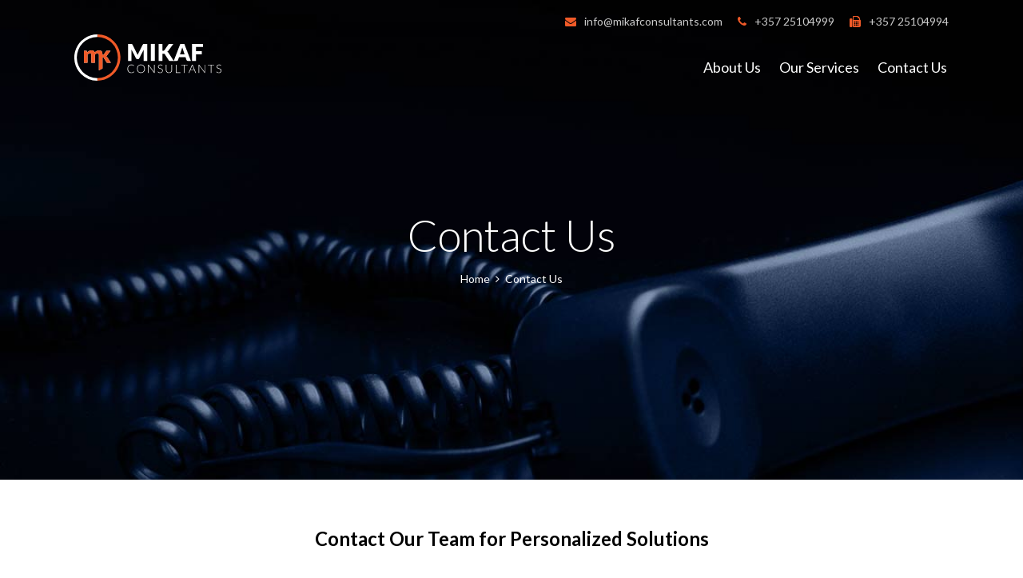

--- FILE ---
content_type: text/html; charset=UTF-8
request_url: https://mikafconsultants.com/contact-us/
body_size: 11932
content:
<!doctype html>
<html lang="en-US">
<head>
    <!-- Google tag (gtag.js) -->
    <script async src="https://www.googletagmanager.com/gtag/js?id=G-T6CRJGGC9V"></script>
    <script>
      window.dataLayer = window.dataLayer || [];
      function gtag(){dataLayer.push(arguments);}
      gtag('js', new Date());
    
      gtag('config', 'G-T6CRJGGC9V');
    </script>
	<meta charset="UTF-8">
	<meta name="viewport" content="width=device-width, initial-scale=1.0, maximum-scale=1.0, minimum-scale=1.0">
	<link href="https://fonts.googleapis.com/css?family=Lato:300,400,400i,700&display=swap" rel="stylesheet">
	<link rel="profile" href="http://gmpg.org/xfn/11">
	<link rel="apple-touch-icon" sizes="180x180" href="https://mikafconsultants.com/wp-content/themes/mikaf/assets/favicon/apple-touch-icon.png">
    <link rel="icon" type="image/png" sizes="32x32" href="https://mikafconsultants.com/wp-content/themes/mikaf/assets/favicon/favicon-32x32.png">
    <link rel="icon" type="image/png" sizes="16x16" href="https://mikafconsultants.com/wp-content/themes/mikaf/assets/favicon/favicon-16x16.png">
    <link rel="manifest" href="https://mikafconsultants.com/wp-content/themes/mikaf/assets/favicon/site.webmanifest">
    <link rel="mask-icon" href="https://mikafconsultants.com/wp-content/themes/mikaf/assets/favicon/safari-pinned-tab.svg" color="#5bbad5">
    <meta name="msapplication-TileColor" content="#da532c">
    <meta name="theme-color" content="#ffffff">
    <meta name='robots' content='index, follow, max-image-preview:large, max-snippet:-1, max-video-preview:-1' />

	<!-- This site is optimized with the Yoast SEO plugin v21.6 - https://yoast.com/wordpress/plugins/seo/ -->
	<title>Contact Us - MIKAF</title>
	<meta name="description" content="Contact Our Team for Personalized Solutions" />
	<link rel="canonical" href="https://mikafconsultants.com/contact-us/" />
	<meta property="og:locale" content="en_US" />
	<meta property="og:type" content="article" />
	<meta property="og:title" content="Contact Us" />
	<meta property="og:description" content="Contact Our Team for Personalized Solutions" />
	<meta property="og:url" content="https://mikafconsultants.com/contact-us/" />
	<meta property="og:site_name" content="MIKAF" />
	<meta property="article:modified_time" content="2023-12-05T10:18:13+00:00" />
	<meta property="og:image" content="https://mikafconsultants.com/wp-content/uploads/2023/12/social-mikaf.jpg" />
	<meta property="og:image:width" content="1200" />
	<meta property="og:image:height" content="628" />
	<meta property="og:image:type" content="image/jpeg" />
	<meta name="twitter:card" content="summary_large_image" />
	<meta name="twitter:label1" content="Est. reading time" />
	<meta name="twitter:data1" content="1 minute" />
	<script type="application/ld+json" class="yoast-schema-graph">{"@context":"https://schema.org","@graph":[{"@type":"WebPage","@id":"https://mikafconsultants.com/contact-us/","url":"https://mikafconsultants.com/contact-us/","name":"Contact Us - MIKAF","isPartOf":{"@id":"https://mikafconsultants.com/#website"},"primaryImageOfPage":{"@id":"https://mikafconsultants.com/contact-us/#primaryimage"},"image":{"@id":"https://mikafconsultants.com/contact-us/#primaryimage"},"thumbnailUrl":"https://mikafconsultants.com/wp-content/uploads/2019/10/mkf_contact_hd.jpg","datePublished":"2019-10-22T13:01:59+00:00","dateModified":"2023-12-05T10:18:13+00:00","description":"Contact Our Team for Personalized Solutions","breadcrumb":{"@id":"https://mikafconsultants.com/contact-us/#breadcrumb"},"inLanguage":"en-US","potentialAction":[{"@type":"ReadAction","target":["https://mikafconsultants.com/contact-us/"]}]},{"@type":"ImageObject","inLanguage":"en-US","@id":"https://mikafconsultants.com/contact-us/#primaryimage","url":"https://mikafconsultants.com/wp-content/uploads/2019/10/mkf_contact_hd.jpg","contentUrl":"https://mikafconsultants.com/wp-content/uploads/2019/10/mkf_contact_hd.jpg","width":1920,"height":640},{"@type":"BreadcrumbList","@id":"https://mikafconsultants.com/contact-us/#breadcrumb","itemListElement":[{"@type":"ListItem","position":1,"name":"Home","item":"https://mikafconsultants.com/"},{"@type":"ListItem","position":2,"name":"Contact Us"}]},{"@type":"WebSite","@id":"https://mikafconsultants.com/#website","url":"https://mikafconsultants.com/","name":"MI.KAF. & PARTNERS CONSULTANTS LTD","description":"MIKAF Consultants","publisher":{"@id":"https://mikafconsultants.com/#organization"},"potentialAction":[{"@type":"SearchAction","target":{"@type":"EntryPoint","urlTemplate":"https://mikafconsultants.com/?s={search_term_string}"},"query-input":"required name=search_term_string"}],"inLanguage":"en-US"},{"@type":"Organization","@id":"https://mikafconsultants.com/#organization","name":"MI.KAF. & PARTNERS CONSULTANTS LTD","url":"https://mikafconsultants.com/","logo":{"@type":"ImageObject","inLanguage":"en-US","@id":"https://mikafconsultants.com/#/schema/logo/image/","url":"https://mikafconsultants.com/wp-content/uploads/2023/12/mikaf.svg","contentUrl":"https://mikafconsultants.com/wp-content/uploads/2023/12/mikaf.svg","width":"1024","height":"1024","caption":"MI.KAF. & PARTNERS CONSULTANTS LTD"},"image":{"@id":"https://mikafconsultants.com/#/schema/logo/image/"}}]}</script>
	<!-- / Yoast SEO plugin. -->


<link rel='dns-prefetch' href='//stackpath.bootstrapcdn.com' />
<link rel='dns-prefetch' href='//maxcdn.bootstrapcdn.com' />
<link rel='dns-prefetch' href='//cdnjs.cloudflare.com' />
<link rel="alternate" type="application/rss+xml" title="MIKAF &raquo; Feed" href="https://mikafconsultants.com/feed/" />
<link rel="alternate" type="application/rss+xml" title="MIKAF &raquo; Comments Feed" href="https://mikafconsultants.com/comments/feed/" />
<script type="text/javascript">
/* <![CDATA[ */
window._wpemojiSettings = {"baseUrl":"https:\/\/s.w.org\/images\/core\/emoji\/14.0.0\/72x72\/","ext":".png","svgUrl":"https:\/\/s.w.org\/images\/core\/emoji\/14.0.0\/svg\/","svgExt":".svg","source":{"concatemoji":"https:\/\/mikafconsultants.com\/wp-includes\/js\/wp-emoji-release.min.js?ver=6.4.7"}};
/*! This file is auto-generated */
!function(i,n){var o,s,e;function c(e){try{var t={supportTests:e,timestamp:(new Date).valueOf()};sessionStorage.setItem(o,JSON.stringify(t))}catch(e){}}function p(e,t,n){e.clearRect(0,0,e.canvas.width,e.canvas.height),e.fillText(t,0,0);var t=new Uint32Array(e.getImageData(0,0,e.canvas.width,e.canvas.height).data),r=(e.clearRect(0,0,e.canvas.width,e.canvas.height),e.fillText(n,0,0),new Uint32Array(e.getImageData(0,0,e.canvas.width,e.canvas.height).data));return t.every(function(e,t){return e===r[t]})}function u(e,t,n){switch(t){case"flag":return n(e,"\ud83c\udff3\ufe0f\u200d\u26a7\ufe0f","\ud83c\udff3\ufe0f\u200b\u26a7\ufe0f")?!1:!n(e,"\ud83c\uddfa\ud83c\uddf3","\ud83c\uddfa\u200b\ud83c\uddf3")&&!n(e,"\ud83c\udff4\udb40\udc67\udb40\udc62\udb40\udc65\udb40\udc6e\udb40\udc67\udb40\udc7f","\ud83c\udff4\u200b\udb40\udc67\u200b\udb40\udc62\u200b\udb40\udc65\u200b\udb40\udc6e\u200b\udb40\udc67\u200b\udb40\udc7f");case"emoji":return!n(e,"\ud83e\udef1\ud83c\udffb\u200d\ud83e\udef2\ud83c\udfff","\ud83e\udef1\ud83c\udffb\u200b\ud83e\udef2\ud83c\udfff")}return!1}function f(e,t,n){var r="undefined"!=typeof WorkerGlobalScope&&self instanceof WorkerGlobalScope?new OffscreenCanvas(300,150):i.createElement("canvas"),a=r.getContext("2d",{willReadFrequently:!0}),o=(a.textBaseline="top",a.font="600 32px Arial",{});return e.forEach(function(e){o[e]=t(a,e,n)}),o}function t(e){var t=i.createElement("script");t.src=e,t.defer=!0,i.head.appendChild(t)}"undefined"!=typeof Promise&&(o="wpEmojiSettingsSupports",s=["flag","emoji"],n.supports={everything:!0,everythingExceptFlag:!0},e=new Promise(function(e){i.addEventListener("DOMContentLoaded",e,{once:!0})}),new Promise(function(t){var n=function(){try{var e=JSON.parse(sessionStorage.getItem(o));if("object"==typeof e&&"number"==typeof e.timestamp&&(new Date).valueOf()<e.timestamp+604800&&"object"==typeof e.supportTests)return e.supportTests}catch(e){}return null}();if(!n){if("undefined"!=typeof Worker&&"undefined"!=typeof OffscreenCanvas&&"undefined"!=typeof URL&&URL.createObjectURL&&"undefined"!=typeof Blob)try{var e="postMessage("+f.toString()+"("+[JSON.stringify(s),u.toString(),p.toString()].join(",")+"));",r=new Blob([e],{type:"text/javascript"}),a=new Worker(URL.createObjectURL(r),{name:"wpTestEmojiSupports"});return void(a.onmessage=function(e){c(n=e.data),a.terminate(),t(n)})}catch(e){}c(n=f(s,u,p))}t(n)}).then(function(e){for(var t in e)n.supports[t]=e[t],n.supports.everything=n.supports.everything&&n.supports[t],"flag"!==t&&(n.supports.everythingExceptFlag=n.supports.everythingExceptFlag&&n.supports[t]);n.supports.everythingExceptFlag=n.supports.everythingExceptFlag&&!n.supports.flag,n.DOMReady=!1,n.readyCallback=function(){n.DOMReady=!0}}).then(function(){return e}).then(function(){var e;n.supports.everything||(n.readyCallback(),(e=n.source||{}).concatemoji?t(e.concatemoji):e.wpemoji&&e.twemoji&&(t(e.twemoji),t(e.wpemoji)))}))}((window,document),window._wpemojiSettings);
/* ]]> */
</script>
<style id='wp-emoji-styles-inline-css' type='text/css'>

	img.wp-smiley, img.emoji {
		display: inline !important;
		border: none !important;
		box-shadow: none !important;
		height: 1em !important;
		width: 1em !important;
		margin: 0 0.07em !important;
		vertical-align: -0.1em !important;
		background: none !important;
		padding: 0 !important;
	}
</style>
<link rel='stylesheet' id='wp-block-library-css' href='https://mikafconsultants.com/wp-includes/css/dist/block-library/style.min.css?ver=6.4.7' type='text/css' media='all' />
<style id='classic-theme-styles-inline-css' type='text/css'>
/*! This file is auto-generated */
.wp-block-button__link{color:#fff;background-color:#32373c;border-radius:9999px;box-shadow:none;text-decoration:none;padding:calc(.667em + 2px) calc(1.333em + 2px);font-size:1.125em}.wp-block-file__button{background:#32373c;color:#fff;text-decoration:none}
</style>
<style id='global-styles-inline-css' type='text/css'>
body{--wp--preset--color--black: #000000;--wp--preset--color--cyan-bluish-gray: #abb8c3;--wp--preset--color--white: #ffffff;--wp--preset--color--pale-pink: #f78da7;--wp--preset--color--vivid-red: #cf2e2e;--wp--preset--color--luminous-vivid-orange: #ff6900;--wp--preset--color--luminous-vivid-amber: #fcb900;--wp--preset--color--light-green-cyan: #7bdcb5;--wp--preset--color--vivid-green-cyan: #00d084;--wp--preset--color--pale-cyan-blue: #8ed1fc;--wp--preset--color--vivid-cyan-blue: #0693e3;--wp--preset--color--vivid-purple: #9b51e0;--wp--preset--gradient--vivid-cyan-blue-to-vivid-purple: linear-gradient(135deg,rgba(6,147,227,1) 0%,rgb(155,81,224) 100%);--wp--preset--gradient--light-green-cyan-to-vivid-green-cyan: linear-gradient(135deg,rgb(122,220,180) 0%,rgb(0,208,130) 100%);--wp--preset--gradient--luminous-vivid-amber-to-luminous-vivid-orange: linear-gradient(135deg,rgba(252,185,0,1) 0%,rgba(255,105,0,1) 100%);--wp--preset--gradient--luminous-vivid-orange-to-vivid-red: linear-gradient(135deg,rgba(255,105,0,1) 0%,rgb(207,46,46) 100%);--wp--preset--gradient--very-light-gray-to-cyan-bluish-gray: linear-gradient(135deg,rgb(238,238,238) 0%,rgb(169,184,195) 100%);--wp--preset--gradient--cool-to-warm-spectrum: linear-gradient(135deg,rgb(74,234,220) 0%,rgb(151,120,209) 20%,rgb(207,42,186) 40%,rgb(238,44,130) 60%,rgb(251,105,98) 80%,rgb(254,248,76) 100%);--wp--preset--gradient--blush-light-purple: linear-gradient(135deg,rgb(255,206,236) 0%,rgb(152,150,240) 100%);--wp--preset--gradient--blush-bordeaux: linear-gradient(135deg,rgb(254,205,165) 0%,rgb(254,45,45) 50%,rgb(107,0,62) 100%);--wp--preset--gradient--luminous-dusk: linear-gradient(135deg,rgb(255,203,112) 0%,rgb(199,81,192) 50%,rgb(65,88,208) 100%);--wp--preset--gradient--pale-ocean: linear-gradient(135deg,rgb(255,245,203) 0%,rgb(182,227,212) 50%,rgb(51,167,181) 100%);--wp--preset--gradient--electric-grass: linear-gradient(135deg,rgb(202,248,128) 0%,rgb(113,206,126) 100%);--wp--preset--gradient--midnight: linear-gradient(135deg,rgb(2,3,129) 0%,rgb(40,116,252) 100%);--wp--preset--font-size--small: 13px;--wp--preset--font-size--medium: 20px;--wp--preset--font-size--large: 36px;--wp--preset--font-size--x-large: 42px;--wp--preset--spacing--20: 0.44rem;--wp--preset--spacing--30: 0.67rem;--wp--preset--spacing--40: 1rem;--wp--preset--spacing--50: 1.5rem;--wp--preset--spacing--60: 2.25rem;--wp--preset--spacing--70: 3.38rem;--wp--preset--spacing--80: 5.06rem;--wp--preset--shadow--natural: 6px 6px 9px rgba(0, 0, 0, 0.2);--wp--preset--shadow--deep: 12px 12px 50px rgba(0, 0, 0, 0.4);--wp--preset--shadow--sharp: 6px 6px 0px rgba(0, 0, 0, 0.2);--wp--preset--shadow--outlined: 6px 6px 0px -3px rgba(255, 255, 255, 1), 6px 6px rgba(0, 0, 0, 1);--wp--preset--shadow--crisp: 6px 6px 0px rgba(0, 0, 0, 1);}:where(.is-layout-flex){gap: 0.5em;}:where(.is-layout-grid){gap: 0.5em;}body .is-layout-flow > .alignleft{float: left;margin-inline-start: 0;margin-inline-end: 2em;}body .is-layout-flow > .alignright{float: right;margin-inline-start: 2em;margin-inline-end: 0;}body .is-layout-flow > .aligncenter{margin-left: auto !important;margin-right: auto !important;}body .is-layout-constrained > .alignleft{float: left;margin-inline-start: 0;margin-inline-end: 2em;}body .is-layout-constrained > .alignright{float: right;margin-inline-start: 2em;margin-inline-end: 0;}body .is-layout-constrained > .aligncenter{margin-left: auto !important;margin-right: auto !important;}body .is-layout-constrained > :where(:not(.alignleft):not(.alignright):not(.alignfull)){max-width: var(--wp--style--global--content-size);margin-left: auto !important;margin-right: auto !important;}body .is-layout-constrained > .alignwide{max-width: var(--wp--style--global--wide-size);}body .is-layout-flex{display: flex;}body .is-layout-flex{flex-wrap: wrap;align-items: center;}body .is-layout-flex > *{margin: 0;}body .is-layout-grid{display: grid;}body .is-layout-grid > *{margin: 0;}:where(.wp-block-columns.is-layout-flex){gap: 2em;}:where(.wp-block-columns.is-layout-grid){gap: 2em;}:where(.wp-block-post-template.is-layout-flex){gap: 1.25em;}:where(.wp-block-post-template.is-layout-grid){gap: 1.25em;}.has-black-color{color: var(--wp--preset--color--black) !important;}.has-cyan-bluish-gray-color{color: var(--wp--preset--color--cyan-bluish-gray) !important;}.has-white-color{color: var(--wp--preset--color--white) !important;}.has-pale-pink-color{color: var(--wp--preset--color--pale-pink) !important;}.has-vivid-red-color{color: var(--wp--preset--color--vivid-red) !important;}.has-luminous-vivid-orange-color{color: var(--wp--preset--color--luminous-vivid-orange) !important;}.has-luminous-vivid-amber-color{color: var(--wp--preset--color--luminous-vivid-amber) !important;}.has-light-green-cyan-color{color: var(--wp--preset--color--light-green-cyan) !important;}.has-vivid-green-cyan-color{color: var(--wp--preset--color--vivid-green-cyan) !important;}.has-pale-cyan-blue-color{color: var(--wp--preset--color--pale-cyan-blue) !important;}.has-vivid-cyan-blue-color{color: var(--wp--preset--color--vivid-cyan-blue) !important;}.has-vivid-purple-color{color: var(--wp--preset--color--vivid-purple) !important;}.has-black-background-color{background-color: var(--wp--preset--color--black) !important;}.has-cyan-bluish-gray-background-color{background-color: var(--wp--preset--color--cyan-bluish-gray) !important;}.has-white-background-color{background-color: var(--wp--preset--color--white) !important;}.has-pale-pink-background-color{background-color: var(--wp--preset--color--pale-pink) !important;}.has-vivid-red-background-color{background-color: var(--wp--preset--color--vivid-red) !important;}.has-luminous-vivid-orange-background-color{background-color: var(--wp--preset--color--luminous-vivid-orange) !important;}.has-luminous-vivid-amber-background-color{background-color: var(--wp--preset--color--luminous-vivid-amber) !important;}.has-light-green-cyan-background-color{background-color: var(--wp--preset--color--light-green-cyan) !important;}.has-vivid-green-cyan-background-color{background-color: var(--wp--preset--color--vivid-green-cyan) !important;}.has-pale-cyan-blue-background-color{background-color: var(--wp--preset--color--pale-cyan-blue) !important;}.has-vivid-cyan-blue-background-color{background-color: var(--wp--preset--color--vivid-cyan-blue) !important;}.has-vivid-purple-background-color{background-color: var(--wp--preset--color--vivid-purple) !important;}.has-black-border-color{border-color: var(--wp--preset--color--black) !important;}.has-cyan-bluish-gray-border-color{border-color: var(--wp--preset--color--cyan-bluish-gray) !important;}.has-white-border-color{border-color: var(--wp--preset--color--white) !important;}.has-pale-pink-border-color{border-color: var(--wp--preset--color--pale-pink) !important;}.has-vivid-red-border-color{border-color: var(--wp--preset--color--vivid-red) !important;}.has-luminous-vivid-orange-border-color{border-color: var(--wp--preset--color--luminous-vivid-orange) !important;}.has-luminous-vivid-amber-border-color{border-color: var(--wp--preset--color--luminous-vivid-amber) !important;}.has-light-green-cyan-border-color{border-color: var(--wp--preset--color--light-green-cyan) !important;}.has-vivid-green-cyan-border-color{border-color: var(--wp--preset--color--vivid-green-cyan) !important;}.has-pale-cyan-blue-border-color{border-color: var(--wp--preset--color--pale-cyan-blue) !important;}.has-vivid-cyan-blue-border-color{border-color: var(--wp--preset--color--vivid-cyan-blue) !important;}.has-vivid-purple-border-color{border-color: var(--wp--preset--color--vivid-purple) !important;}.has-vivid-cyan-blue-to-vivid-purple-gradient-background{background: var(--wp--preset--gradient--vivid-cyan-blue-to-vivid-purple) !important;}.has-light-green-cyan-to-vivid-green-cyan-gradient-background{background: var(--wp--preset--gradient--light-green-cyan-to-vivid-green-cyan) !important;}.has-luminous-vivid-amber-to-luminous-vivid-orange-gradient-background{background: var(--wp--preset--gradient--luminous-vivid-amber-to-luminous-vivid-orange) !important;}.has-luminous-vivid-orange-to-vivid-red-gradient-background{background: var(--wp--preset--gradient--luminous-vivid-orange-to-vivid-red) !important;}.has-very-light-gray-to-cyan-bluish-gray-gradient-background{background: var(--wp--preset--gradient--very-light-gray-to-cyan-bluish-gray) !important;}.has-cool-to-warm-spectrum-gradient-background{background: var(--wp--preset--gradient--cool-to-warm-spectrum) !important;}.has-blush-light-purple-gradient-background{background: var(--wp--preset--gradient--blush-light-purple) !important;}.has-blush-bordeaux-gradient-background{background: var(--wp--preset--gradient--blush-bordeaux) !important;}.has-luminous-dusk-gradient-background{background: var(--wp--preset--gradient--luminous-dusk) !important;}.has-pale-ocean-gradient-background{background: var(--wp--preset--gradient--pale-ocean) !important;}.has-electric-grass-gradient-background{background: var(--wp--preset--gradient--electric-grass) !important;}.has-midnight-gradient-background{background: var(--wp--preset--gradient--midnight) !important;}.has-small-font-size{font-size: var(--wp--preset--font-size--small) !important;}.has-medium-font-size{font-size: var(--wp--preset--font-size--medium) !important;}.has-large-font-size{font-size: var(--wp--preset--font-size--large) !important;}.has-x-large-font-size{font-size: var(--wp--preset--font-size--x-large) !important;}
.wp-block-navigation a:where(:not(.wp-element-button)){color: inherit;}
:where(.wp-block-post-template.is-layout-flex){gap: 1.25em;}:where(.wp-block-post-template.is-layout-grid){gap: 1.25em;}
:where(.wp-block-columns.is-layout-flex){gap: 2em;}:where(.wp-block-columns.is-layout-grid){gap: 2em;}
.wp-block-pullquote{font-size: 1.5em;line-height: 1.6;}
</style>
<link rel='stylesheet' id='contact-form-7-css' href='https://mikafconsultants.com/wp-content/plugins/contact-form-7/includes/css/styles.css?ver=5.8.4' type='text/css' media='all' />
<link rel='stylesheet' id='font-awesome-css' href='https://maxcdn.bootstrapcdn.com/font-awesome/4.5.0/css/font-awesome.min.css?ver=1.1' type='text/css' media='all' />
<link rel='stylesheet' id='bootstrap-css' href='https://stackpath.bootstrapcdn.com/bootstrap/4.3.1/css/bootstrap.min.css?ver=6.4.7' type='text/css' media='all' />
<link rel='stylesheet' id='fontAwesome-css' href='https://cdnjs.cloudflare.com/ajax/libs/font-awesome/4.7.0/css/font-awesome.min.css?ver=6.4.7' type='text/css' media='all' />
<link rel='stylesheet' id='animate-css' href='https://mikafconsultants.com/wp-content/themes/mikaf/assets/plugins/wow/animate.css?ver=3.6.0' type='text/css' media='all' />
<link rel='stylesheet' id='theme-styles-css' href='https://mikafconsultants.com/wp-content/themes/mikaf/assets/css/app.css?ver=1769981151' type='text/css' media='all' />
<script type="text/javascript" src="https://mikafconsultants.com/wp-includes/js/jquery/jquery.min.js?ver=3.7.1" id="jquery-core-js"></script>
<script type="text/javascript" src="https://mikafconsultants.com/wp-includes/js/jquery/jquery-migrate.min.js?ver=3.4.1" id="jquery-migrate-js"></script>
<link rel="https://api.w.org/" href="https://mikafconsultants.com/wp-json/" /><link rel="alternate" type="application/json" href="https://mikafconsultants.com/wp-json/wp/v2/pages/12" /><link rel="EditURI" type="application/rsd+xml" title="RSD" href="https://mikafconsultants.com/xmlrpc.php?rsd" />
<meta name="generator" content="WordPress 6.4.7" />
<link rel='shortlink' href='https://mikafconsultants.com/?p=12' />
<link rel="alternate" type="application/json+oembed" href="https://mikafconsultants.com/wp-json/oembed/1.0/embed?url=https%3A%2F%2Fmikafconsultants.com%2Fcontact-us%2F" />
<link rel="alternate" type="text/xml+oembed" href="https://mikafconsultants.com/wp-json/oembed/1.0/embed?url=https%3A%2F%2Fmikafconsultants.com%2Fcontact-us%2F&#038;format=xml" />
    <style>
        header .header-inner .bottom-header #navbarNav .navbar-nav ul li {
            position: relative;
        }
        header .header-inner .bottom-header #navbarNav .navbar-nav ul > li {
            padding-bottom: 15px;
        }
        header .header-inner .bottom-header #navbarNav .navbar-nav ul.sub-menu {
            opacity: 0;
            display: none;
            position: absolute;
            top: 45px;
            left: -15px;
            padding: 15px;
            background-color: rgba(21,39,68,0.6);
        }
        header .header-inner .bottom-header #navbarNav .navbar-nav ul.sub-menu li {
            padding: 0;
            display: block;
            width: 200px;
        }
        header .header-inner .bottom-header #navbarNav .navbar-nav ul.sub-menu li a {
            text-align: left;   
        }
        .toggled::after {
            transform: rotate(180deg);
        }
        @media screen and (max-width: 767px) {
            header .header-inner .bottom-header #navbarNav .navbar-nav ul > li { 
                transition: all .3s ease;
                padding-bottom: 0;
            }
            header .header-inner .bottom-header #navbarNav .navbar-nav ul.menu > li:last-of-type {
                margin-top: 10px;
            }
            header .header-inner .bottom-header #navbarNav .navbar-nav ul > li.menu-item-has-children a {
                padding-bottom: 0;
                margin-bottom: 12px;
            }
            header .header-inner .bottom-header #navbarNav .navbar-nav ul > li.menu-item-has-children::after {
                content: "\f078";
                font-family: 'fontawesome';
                display: inline-block;
                color: #fff;
                font-size: 18px;
                line-height: 1;
                transition: all .3s ease;
            }
            header .header-inner .bottom-header #navbarNav .navbar-nav ul.sub-menu {
                position: relative;
                top: 0;
                left: 50%;
                transform: translateX(-50%);
                padding-top: 0;
                margin-top: 15px;
                margin-bottom: 10px;
            }
            header .header-inner .bottom-header #navbarNav .navbar-nav ul.sub-menu li {
                width: 100%;
            }
            header .header-inner .bottom-header #navbarNav .navbar-nav ul.sub-menu li a {
                text-align: center;   
                width: max-content;
                margin: 0 auto;
            }
        }
        .contact-form-section .contact-details .ccontent .ctext a {
            text-decoration: none;
        }
        .grecaptcha-badge { 
            visibility: hidden !important;
        }
        p.google-note {
            font-size: 11px;
            padding: 20px 0 0;
            float: left;
            width: 100%;
            color: #a1a1a1;
        }
        p.google-note a {
            color: #a1a1a1; 
            text-decoration: none;
        }
    </style>
</head>
<body class="page-template page-template-template-contact page-template-template-contact-php page page-id-12">
	<!-- Header -->
		<header class="not-home wow fadeIn">
			<div class="header-inner">
			<div class="top-header">
				<div class="container">
					<div class="contact-box">
												<a href="mailto:info@mikafconsultants.com">
							<i class="fa fa-envelope"></i>info@mikafconsultants.com						</a>
					</div>
					<div class="contact-box">
												<a href="tel:+357 25104999">
							<i class="fa fa-phone"></i>+357 25104999						</a>
					</div>
					<div class="contact-box">
												<a href="tel:+357 25104994">
							<i class="fa fa-fax"></i>+357 25104994						</a>
					</div>
				</div>
			</div>
			<div class="bottom-header">
				<div class="container">
					<a class="navbar-brand" href="https://mikafconsultants.com">
						<svg id="WORK" xmlns="http://www.w3.org/2000/svg" viewBox="0 0 200 68"><path d="M43.15,47.7V33.57h1.26l3.86,6.37.42.68h5.1l-1.6-2.43-2.86-4.34a5.76,5.76,0,0,0-1.41-1.63v-.06a5.28,5.28,0,0,0,1.41-1.45l3.94-5.26H48.16l-3.75,5.29H43.15v-1.6C43.15,26.42,41.68,25,39,25a7.75,7.75,0,0,0-5.5,2.45C32.91,25.78,31.59,25,29.58,25s-3.86.92-5.75,2.63l-.31-2.2H19.91V40.45h4.5V30.09c1.65-1,2.35-1.32,3.33-1.32,1.13,0,1.62.43,1.62,1.78v9.9H33.7V30.12c1.65-1,2.36-1.35,3.37-1.35,1.22,0,1.59.49,1.59,1.78V50.06Z" style="fill:#fff"/><path d="M57.22,13.58A28.67,28.67,0,0,0,36.8,5.12V8.31a25.69,25.69,0,1,1,0,51.38v3.19a28.88,28.88,0,0,0,20.42-49.3Z" style="fill:#f05a28"/><path d="M36.8,8.31V5.12a28.88,28.88,0,0,0-20.42,49.3A28.67,28.67,0,0,0,36.8,62.88V59.69a25.69,25.69,0,0,1,0-51.38Z" style="fill:#fff"/><path d="M43.15,47.7V33.57h1.26l3.86,6.37.42.68h5.1l-1.6-2.43-2.86-4.34a5.76,5.76,0,0,0-1.41-1.63v-.06a5.28,5.28,0,0,0,1.41-1.45l3.94-5.26H48.16l-3.75,5.29H43.15v-1.6C43.15,26.42,41.68,25,39,25a7.75,7.75,0,0,0-5.5,2.45C32.91,25.78,31.59,25,29.58,25s-3.86.92-5.75,2.63l-.31-2.2H19.91V40.45h4.5V30.09c1.65-1,2.35-1.32,3.33-1.32,1.13,0,1.62.43,1.62,1.78v9.9H33.7V30.12c1.65-1,2.36-1.35,3.37-1.35,1.22,0,1.59.49,1.59,1.78V50.06Z" style="fill:#f05a28"/><path d="M86.67,29.6c.18.4.36.81.52,1.23.17-.43.34-.84.53-1.25s.37-.79.56-1.17l5.46-10.75a1.63,1.63,0,0,1,.3-.43,1,1,0,0,1,.34-.22,1.18,1.18,0,0,1,.43-.07h4.32V38.16H94.79V26c0-.6,0-1.24.08-1.93L89.25,34.94a1.83,1.83,0,0,1-.71.77,1.91,1.91,0,0,1-1,.27h-.67a1.94,1.94,0,0,1-1-.27,1.81,1.81,0,0,1-.7-.77L79.48,24c0,.34.07.67.09,1s0,.64,0,.93V38.16H75.25V16.94h4.32A1.14,1.14,0,0,1,80,17a1.08,1.08,0,0,1,.35.22,1.89,1.89,0,0,1,.29.43l5.47,10.79C86.31,28.82,86.49,29.2,86.67,29.6Z" style="fill:#fff"/><path d="M108.75,38.16h-5V16.92h5Z" style="fill:#fff"/><path d="M118.35,25.52h.79a1.8,1.8,0,0,0,1.57-.68l4.78-6.94a2.11,2.11,0,0,1,.9-.78,3.41,3.41,0,0,1,1.23-.2h4.29l-6.3,8.59a4.07,4.07,0,0,1-.7.77,4.26,4.26,0,0,1-.74.51A3.53,3.53,0,0,1,126,28.31l6.41,9.85H128a4.87,4.87,0,0,1-.72,0,1.87,1.87,0,0,1-.52-.18,1.56,1.56,0,0,1-.38-.28,2.37,2.37,0,0,1-.3-.39l-4.82-7.39a1.42,1.42,0,0,0-.66-.58,2.93,2.93,0,0,0-1.09-.17h-1.19v9h-4.93V16.92h4.93Z" style="fill:#fff"/><path d="M153.84,38.16H150a1.77,1.77,0,0,1-1.06-.3,1.49,1.49,0,0,1-.57-.76l-1.26-3.7h-8.07l-1.26,3.7a1.71,1.71,0,0,1-.57.74,1.66,1.66,0,0,1-1,.32h-3.85l8.22-21.24h5.05ZM140.19,30H146l-2-5.81c-.12-.37-.27-.81-.44-1.31s-.34-1-.51-1.63q-.22.9-.48,1.65c-.16.51-.32.94-.46,1.31Z" style="fill:#fff"/><path d="M169.07,16.92v3.79h-8.72v5.38h7.26V29.9h-7.26v8.26h-5V16.92Z" style="fill:#fff"/><path d="M82.53,51.47a.18.18,0,0,1,.12.05l.29.32a5.1,5.1,0,0,1-.7.61,4.46,4.46,0,0,1-.83.47,4.68,4.68,0,0,1-1,.3,6.18,6.18,0,0,1-1.18.1,5,5,0,0,1-2-.37,4.27,4.27,0,0,1-1.53-1.07,4.85,4.85,0,0,1-1-1.66A6.27,6.27,0,0,1,74.4,48a6.12,6.12,0,0,1,.37-2.14,4.78,4.78,0,0,1,1-1.66,4.4,4.4,0,0,1,1.59-1.08,5.29,5.29,0,0,1,2.06-.39,5.38,5.38,0,0,1,1,.09,3.91,3.91,0,0,1,.88.24,3.64,3.64,0,0,1,.76.39,4.87,4.87,0,0,1,.7.54l-.23.33a.22.22,0,0,1-.18.08.32.32,0,0,1-.17-.07c-.07,0-.15-.12-.26-.19a3.59,3.59,0,0,0-.38-.25,2.93,2.93,0,0,0-.53-.25,4.36,4.36,0,0,0-1.61-.26,4.41,4.41,0,0,0-1.73.32,3.79,3.79,0,0,0-1.36.93,4.15,4.15,0,0,0-.88,1.45A5.56,5.56,0,0,0,75.17,48a5.72,5.72,0,0,0,.31,2,4.19,4.19,0,0,0,.87,1.45,3.73,3.73,0,0,0,1.31.91,4,4,0,0,0,1.64.32,5.78,5.78,0,0,0,1-.07,3.74,3.74,0,0,0,.8-.22,3.66,3.66,0,0,0,.68-.36,4.59,4.59,0,0,0,.62-.49l.07,0Z" style="fill:#fff"/><path d="M96.24,48a6.21,6.21,0,0,1-.36,2.17,4.76,4.76,0,0,1-1,1.67,4.55,4.55,0,0,1-1.55,1.06,5.43,5.43,0,0,1-4,0,4.59,4.59,0,0,1-1.56-1.06,4.91,4.91,0,0,1-1-1.67,6.69,6.69,0,0,1,0-4.33,4.87,4.87,0,0,1,1-1.66,4.62,4.62,0,0,1,1.56-1.07,5.43,5.43,0,0,1,4,0,4.44,4.44,0,0,1,1.55,1.07,4.72,4.72,0,0,1,1,1.66A6.2,6.2,0,0,1,96.24,48Zm-.78,0a5.84,5.84,0,0,0-.29-1.93,4,4,0,0,0-.85-1.46,3.54,3.54,0,0,0-1.3-.92,4.44,4.44,0,0,0-1.7-.31,4.3,4.3,0,0,0-1.68.31,3.7,3.7,0,0,0-1.32.92,4.2,4.2,0,0,0-.85,1.46,6.42,6.42,0,0,0,0,3.88,4.24,4.24,0,0,0,.85,1.45,3.68,3.68,0,0,0,1.32.91,4.3,4.3,0,0,0,1.68.32,4.44,4.44,0,0,0,1.7-.32,3.52,3.52,0,0,0,1.3-.91A4.09,4.09,0,0,0,95.17,50,5.88,5.88,0,0,0,95.46,48Z" style="fill:#fff"/><path d="M100.94,42.92a.24.24,0,0,1,.12.11L107.74,52c0-.15,0-.29,0-.43V42.89h.66V53.21H108a.32.32,0,0,1-.27-.15l-6.71-9a2.88,2.88,0,0,1,0,.41v8.69h-.65V42.89h.37A.35.35,0,0,1,100.94,42.92Z" style="fill:#fff"/><path d="M118.18,44.14a.2.2,0,0,1-.19.13.44.44,0,0,1-.24-.14,3.38,3.38,0,0,0-.41-.3,4.33,4.33,0,0,0-.64-.3,2.89,2.89,0,0,0-1-.14,3,3,0,0,0-1,.16,2.19,2.19,0,0,0-.71.44,1.84,1.84,0,0,0-.44.64,2,2,0,0,0-.15.77,1.56,1.56,0,0,0,.22.87,2,2,0,0,0,.59.58,3.76,3.76,0,0,0,.83.4l1,.33c.32.11.64.22,1,.35a3.25,3.25,0,0,1,.83.49,2.26,2.26,0,0,1,.59.71,2.29,2.29,0,0,1,.22,1.07,3.3,3.3,0,0,1-.22,1.22,2.89,2.89,0,0,1-.65,1,3,3,0,0,1-1,.67,3.84,3.84,0,0,1-1.4.24,4,4,0,0,1-1.76-.36,4.12,4.12,0,0,1-1.29-1l.2-.32a.28.28,0,0,1,.21-.11.31.31,0,0,1,.17.09l.24.22.36.27a2.34,2.34,0,0,0,.47.28,3.21,3.21,0,0,0,.62.22,3.8,3.8,0,0,0,.8.08,3.12,3.12,0,0,0,1.09-.18,2.71,2.71,0,0,0,.82-.51,2.06,2.06,0,0,0,.5-.76,2.47,2.47,0,0,0,.18-1,1.67,1.67,0,0,0-.23-.9,1.92,1.92,0,0,0-.58-.59,4,4,0,0,0-.83-.39l-1-.32a9.9,9.9,0,0,1-1-.34,3.75,3.75,0,0,1-.83-.48,2.36,2.36,0,0,1-.58-.74,2.41,2.41,0,0,1-.23-1.11,2.61,2.61,0,0,1,.2-1,2.47,2.47,0,0,1,.58-.85,2.56,2.56,0,0,1,.94-.59,3.34,3.34,0,0,1,1.27-.23,3.81,3.81,0,0,1,1.44.26,3.43,3.43,0,0,1,1.17.78Z" style="fill:#fff"/><path d="M126.37,52.67a3.32,3.32,0,0,0,1.33-.25,3,3,0,0,0,1-.72,3.18,3.18,0,0,0,.63-1.09,4.14,4.14,0,0,0,.21-1.34V42.89h.74v6.38a4.57,4.57,0,0,1-.26,1.59,3.66,3.66,0,0,1-.78,1.29A3.62,3.62,0,0,1,128,53a4.08,4.08,0,0,1-1.63.31,4,4,0,0,1-1.63-.31,3.43,3.43,0,0,1-1.23-.87,3.66,3.66,0,0,1-.78-1.29,4.58,4.58,0,0,1-.27-1.59V42.89h.75v6.37a4,4,0,0,0,.22,1.35,3.21,3.21,0,0,0,.62,1.08,2.75,2.75,0,0,0,1,.72A3.13,3.13,0,0,0,126.37,52.67Z" style="fill:#fff"/><path d="M135.74,52.57h4.89v.64H135V42.89h.74Z" style="fill:#fff"/><path d="M149.74,42.89v.64h-3.62v9.68h-.75V43.53h-3.64v-.64Z" style="fill:#fff"/><path d="M160.2,53.21h-.58a.23.23,0,0,1-.16-.06.31.31,0,0,1-.11-.14l-1.21-3h-5.07l-1.21,3a.33.33,0,0,1-.1.14.28.28,0,0,1-.18.06H151l4.23-10.32H156Zm-6.9-3.75h4.62l-2.11-5.21c0-.09-.07-.18-.1-.28s-.07-.22-.1-.34c0,.12-.07.23-.1.34s-.07.2-.11.28Z" style="fill:#fff"/><path d="M164.11,42.92a.24.24,0,0,1,.12.11L170.91,52a3.17,3.17,0,0,1,0-.43V42.89h.65V53.21h-.35a.29.29,0,0,1-.27-.15l-6.71-9c0,.14,0,.28,0,.41v8.69h-.65V42.89H164A.38.38,0,0,1,164.11,42.92Z" style="fill:#fff"/><path d="M183.09,42.89v.64h-3.62v9.68h-.75V43.53h-3.64v-.64Z" style="fill:#fff"/><path d="M191.62,44.14a.2.2,0,0,1-.19.13.44.44,0,0,1-.24-.14,3.38,3.38,0,0,0-.41-.3,4.33,4.33,0,0,0-.64-.3,2.89,2.89,0,0,0-.95-.14,3,3,0,0,0-1,.16,2.36,2.36,0,0,0-.72.44,2,2,0,0,0-.43.64,2,2,0,0,0-.15.77,1.56,1.56,0,0,0,.22.87,2,2,0,0,0,.59.58,3.91,3.91,0,0,0,.82.4l1,.33c.32.11.64.22.95.35a3.25,3.25,0,0,1,.83.49,2.26,2.26,0,0,1,.59.71,2.42,2.42,0,0,1,.22,1.07,3.52,3.52,0,0,1-.22,1.22,2.89,2.89,0,0,1-.65,1,3.06,3.06,0,0,1-1,.67,3.84,3.84,0,0,1-1.4.24A4,4,0,0,1,187,53a4.12,4.12,0,0,1-1.29-1l.2-.32a.28.28,0,0,1,.21-.11.31.31,0,0,1,.17.09l.24.22.35.27a2.75,2.75,0,0,0,.48.28,3.21,3.21,0,0,0,.62.22,3.77,3.77,0,0,0,.79.08,3.13,3.13,0,0,0,1.1-.18,2.54,2.54,0,0,0,.81-.51,2.08,2.08,0,0,0,.51-.76,2.47,2.47,0,0,0,.18-1,1.67,1.67,0,0,0-.23-.9,1.92,1.92,0,0,0-.58-.59,4,4,0,0,0-.83-.39l-1-.32c-.32-.1-.64-.21-.95-.34a3.75,3.75,0,0,1-.83-.48,2.22,2.22,0,0,1-.58-.74,2.41,2.41,0,0,1-.23-1.11,2.61,2.61,0,0,1,.2-1,2.34,2.34,0,0,1,.58-.85,2.56,2.56,0,0,1,.94-.59,3.34,3.34,0,0,1,1.27-.23,3.85,3.85,0,0,1,1.44.26,3.39,3.39,0,0,1,1.16.78Z" style="fill:#fff"/></svg>
					</a>
					<button type="button" class="navbar-toggle collapsed" data-toggle="collapse" data-target="#navbarNav">
						<span class="sr-only">Toggle navigation</span>
						<span class="icon-bar"></span>
						<span class="icon-bar"></span>
						<span class="icon-bar"></span>
					</button>
				
					<div class="navbar-collapse collapse menu" id="navbarNav">
						<nav class="navbar-nav">
							<div class="menu-primary-menu-container"><ul id="primary-menu" class="menu"><li id="menu-item-18" class="menu-item menu-item-type-post_type menu-item-object-page menu-item-18"><a href="https://mikafconsultants.com/about-us/">About Us</a></li>
<li id="menu-item-17" class="menu-item menu-item-type-post_type menu-item-object-page menu-item-has-children menu-item-17"><a href="https://mikafconsultants.com/our-services/">Our Services</a>
<ul class="sub-menu">
	<li id="menu-item-100" class="menu-item menu-item-type-post_type menu-item-object-services menu-item-100"><a href="https://mikafconsultants.com/services/citizenship-applications/">Citizenship Applications</a></li>
	<li id="menu-item-101" class="menu-item menu-item-type-post_type menu-item-object-services menu-item-101"><a href="https://mikafconsultants.com/services/immigration-permits-for-investors/">Immigration Permits for Investors</a></li>
	<li id="menu-item-104" class="menu-item menu-item-type-post_type menu-item-object-services menu-item-104"><a href="https://mikafconsultants.com/services/registration-of-foreign-interest-company/">Registration of Foreign Interest Company</a></li>
	<li id="menu-item-102" class="menu-item menu-item-type-post_type menu-item-object-services menu-item-102"><a href="https://mikafconsultants.com/services/employment-of-third-country-nationals/">Employment of Third Country Nationals</a></li>
	<li id="menu-item-103" class="menu-item menu-item-type-post_type menu-item-object-services menu-item-103"><a href="https://mikafconsultants.com/services/eu-citizens/">EU Citizens</a></li>
	<li id="menu-item-105" class="menu-item menu-item-type-post_type menu-item-object-services menu-item-105"><a href="https://mikafconsultants.com/services/visitors/">Visitors</a></li>
</ul>
</li>
<li id="menu-item-16" class="menu-item menu-item-type-post_type menu-item-object-page current-menu-item page_item page-item-12 current_page_item menu-item-16"><a href="https://mikafconsultants.com/contact-us/" aria-current="page">Contact Us</a></li>
</ul></div>						</nav><!-- #site-navigation -->
					</div>
				</div>
			</div>
		</div>
	</header>

<div class="parallaxs about-bg" style="background-image: url('https://mikafconsultants.com/wp-content/uploads/2019/10/mkf_contact_hd.jpg');background-position: left;">
    <div class="paralax-body">
        <div class="intro-text text-page">
            <h1 class="wow slideInUp">Contact Us</h1>
            <div class="breadcrumbs wow slideInUp">
                <!-- Breadcrumb NavXT 7.2.0 -->
<span property="itemListElement" typeof="ListItem"><a property="item" typeof="WebPage" title="Home" href="https://mikafconsultants.com" class="home" ><span property="name">Home</span></a><meta property="position" content="1"></span><i class="fa fa-angle-right" aria-hidden="true"></i><span class="post post-page current-item">Contact Us</span>            </div>
        </div>
    </div>
</div>

<section class="contact-page-content wow fadeIn">
    <h4 style="text-align: center;"><strong>Contact Our Team for Personalized Solutions</strong></h4>
</section>

<div class="contact-form-section">
    <div class="container">
        <div class="contact-form col-md-6 wow fadeInLeft">
            <!-- do_shortcode -->
            
<div class="wpcf7 no-js" id="wpcf7-f39-o1" lang="en-US" dir="ltr">
<div class="screen-reader-response"><p role="status" aria-live="polite" aria-atomic="true"></p> <ul></ul></div>
<form action="/contact-us/#wpcf7-f39-o1" method="post" class="wpcf7-form init" aria-label="Contact form" novalidate="novalidate" data-status="init">
<div style="display: none;">
<input type="hidden" name="_wpcf7" value="39" />
<input type="hidden" name="_wpcf7_version" value="5.8.4" />
<input type="hidden" name="_wpcf7_locale" value="en_US" />
<input type="hidden" name="_wpcf7_unit_tag" value="wpcf7-f39-o1" />
<input type="hidden" name="_wpcf7_container_post" value="0" />
<input type="hidden" name="_wpcf7_posted_data_hash" value="" />
<input type="hidden" name="_wpcf7_recaptcha_response" value="" />
</div>
<div class="col-md-12">
	<div class="form-group">
		<p><span class="wpcf7-form-control-wrap" data-name="fullName"><input size="40" class="wpcf7-form-control wpcf7-text wpcf7-validates-as-required" aria-required="true" aria-invalid="false" placeholder="Full Name" value="" type="text" name="fullName" /></span>
		</p>
	</div>
	<div class="form-group">
		<p><span class="wpcf7-form-control-wrap" data-name="telephone"><input size="40" class="wpcf7-form-control wpcf7-tel wpcf7-validates-as-required wpcf7-text wpcf7-validates-as-tel" aria-required="true" aria-invalid="false" placeholder="Telephone" value="" type="tel" name="telephone" /></span>
		</p>
	</div>
	<div class="form-group">
		<p><span class="wpcf7-form-control-wrap" data-name="email"><input size="40" class="wpcf7-form-control wpcf7-email wpcf7-validates-as-required wpcf7-text wpcf7-validates-as-email" aria-required="true" aria-invalid="false" placeholder="Email" value="" type="email" name="email" /></span>
		</p>
	</div>
	<div class="form-group">
		<p><span class="wpcf7-form-control-wrap" data-name="message"><textarea cols="40" rows="10" class="wpcf7-form-control wpcf7-textarea" aria-invalid="false" placeholder="Message" name="message"></textarea></span>
		</p>
	</div>
</div>
<div class="col-md-12 cta-submit text-center">
	<p><input class="wpcf7-form-control wpcf7-submit has-spinner btn btn-md btn-blue" type="submit" value="SUBMIT" />
	</p>
</div>
<p class="google-note">This site is protected by reCAPTCHA and the Google <a href="https://policies.google.com/privacy">Privacy Policy</a> and <a href="https://policies.google.com/terms">Terms of Service</a> apply.
</p><div class="wpcf7-response-output" aria-hidden="true"></div>
</form>
</div>
        </div>
        <div class="col-md-6 contact-details wow fadeInRight">
            <h2>Contact Information</h2>
            <div class="ccontent">
                <p class="ctitle">Telephone Number</p>
                				<p class="ctext">+357 25104999</p>
            </div>
            <div class="ccontent">
                <p class="ctitle">Email Address</p>
                                <p class="ctext"><a href="mailto:info@mikafconsultants.com">info@mikafconsultants.com</a></p>
            </div>
            <div class="ccontent">
                <p class="ctitle">Fax Number</p>
                				<p class="ctext">+357 25104994</p>
            </div>
            <div class="ccontent">
                <p class="ctitle">Physical Address</p>
                				<p class="ctext">3, Kyriakou Matsi & Anexartisias Str, Rousos Center. 4th Floor Office 4C – 3040 Limassol Cyprus</p>
            </div>
        </div>
    </div>
</div>

<div id="contact-map" class="map wow fadeIn" data-wow-delay="0.2s"></div>

<script>
    function initMap() {
        var mainPosition = {lat: 34.680285288432856, lng: 33.04351926982554};
        var map = new google.maps.Map(document.getElementById('contact-map'), {
          zoom: 15,
          scrollwheel: false,
          draggable: true,
          center: mainPosition,
        });
        var contentString = 'MIKAF Consultants';
        var infowindow = new google.maps.InfoWindow({
            content: contentString
        });
        var marker = new google.maps.Marker({
          position: mainPosition,
          map: map
        });
        marker.addListener('click', function() {
        });
         infowindow.open(map, marker);
    }
</script>
<script async defer src="https://maps.googleapis.com/maps/api/js?key=AIzaSyBfmDpCFPfJfGe5o7w77bz4-i3foE3Cyzw&callback=initMap"></script>
<script>
    document.addEventListener( 'wpcf7mailsent', function( event ) {
        location = 'https://mikafconsultants.com/thank-you';
    }, false );
</script>
<style>
    footer {
        padding-bottom:0;
    }
    footer .footer-credit {
        text-align: center;
        background-color: #141f32;
        float: left;
        width: 100%;
        padding: 10px 0;
    }
    
    footer .footer-credit p.note, footer .footer-credit p.note a {
        margin: 0;
        color: #fff;
        font-size:14px;
    }
</style>
<footer>
	<section class="footer-inner">
		<div class="footer-logo">
			<a href="https://mikafconsultants.com">
				<svg id="WORK" xmlns="http://www.w3.org/2000/svg" viewBox="0 0 200 68"><path d="M43.15,47.7V33.57h1.26l3.86,6.37.42.68h5.1l-1.6-2.43-2.86-4.34a5.76,5.76,0,0,0-1.41-1.63v-.06a5.28,5.28,0,0,0,1.41-1.45l3.94-5.26H48.16l-3.75,5.29H43.15v-1.6C43.15,26.42,41.68,25,39,25a7.75,7.75,0,0,0-5.5,2.45C32.91,25.78,31.59,25,29.58,25s-3.86.92-5.75,2.63l-.31-2.2H19.91V40.45h4.5V30.09c1.65-1,2.35-1.32,3.33-1.32,1.13,0,1.62.43,1.62,1.78v9.9H33.7V30.12c1.65-1,2.36-1.35,3.37-1.35,1.22,0,1.59.49,1.59,1.78V50.06Z" style="fill:#fff"/><path d="M57.22,13.58A28.67,28.67,0,0,0,36.8,5.12V8.31a25.69,25.69,0,1,1,0,51.38v3.19a28.88,28.88,0,0,0,20.42-49.3Z" style="fill:#f05a28"/><path d="M36.8,8.31V5.12a28.88,28.88,0,0,0-20.42,49.3A28.67,28.67,0,0,0,36.8,62.88V59.69a25.69,25.69,0,0,1,0-51.38Z" style="fill:#fff"/><path d="M43.15,47.7V33.57h1.26l3.86,6.37.42.68h5.1l-1.6-2.43-2.86-4.34a5.76,5.76,0,0,0-1.41-1.63v-.06a5.28,5.28,0,0,0,1.41-1.45l3.94-5.26H48.16l-3.75,5.29H43.15v-1.6C43.15,26.42,41.68,25,39,25a7.75,7.75,0,0,0-5.5,2.45C32.91,25.78,31.59,25,29.58,25s-3.86.92-5.75,2.63l-.31-2.2H19.91V40.45h4.5V30.09c1.65-1,2.35-1.32,3.33-1.32,1.13,0,1.62.43,1.62,1.78v9.9H33.7V30.12c1.65-1,2.36-1.35,3.37-1.35,1.22,0,1.59.49,1.59,1.78V50.06Z" style="fill:#f05a28"/><path d="M86.67,29.6c.18.4.36.81.52,1.23.17-.43.34-.84.53-1.25s.37-.79.56-1.17l5.46-10.75a1.63,1.63,0,0,1,.3-.43,1,1,0,0,1,.34-.22,1.18,1.18,0,0,1,.43-.07h4.32V38.16H94.79V26c0-.6,0-1.24.08-1.93L89.25,34.94a1.83,1.83,0,0,1-.71.77,1.91,1.91,0,0,1-1,.27h-.67a1.94,1.94,0,0,1-1-.27,1.81,1.81,0,0,1-.7-.77L79.48,24c0,.34.07.67.09,1s0,.64,0,.93V38.16H75.25V16.94h4.32A1.14,1.14,0,0,1,80,17a1.08,1.08,0,0,1,.35.22,1.89,1.89,0,0,1,.29.43l5.47,10.79C86.31,28.82,86.49,29.2,86.67,29.6Z" style="fill:#fff"/><path d="M108.75,38.16h-5V16.92h5Z" style="fill:#fff"/><path d="M118.35,25.52h.79a1.8,1.8,0,0,0,1.57-.68l4.78-6.94a2.11,2.11,0,0,1,.9-.78,3.41,3.41,0,0,1,1.23-.2h4.29l-6.3,8.59a4.07,4.07,0,0,1-.7.77,4.26,4.26,0,0,1-.74.51A3.53,3.53,0,0,1,126,28.31l6.41,9.85H128a4.87,4.87,0,0,1-.72,0,1.87,1.87,0,0,1-.52-.18,1.56,1.56,0,0,1-.38-.28,2.37,2.37,0,0,1-.3-.39l-4.82-7.39a1.42,1.42,0,0,0-.66-.58,2.93,2.93,0,0,0-1.09-.17h-1.19v9h-4.93V16.92h4.93Z" style="fill:#fff"/><path d="M153.84,38.16H150a1.77,1.77,0,0,1-1.06-.3,1.49,1.49,0,0,1-.57-.76l-1.26-3.7h-8.07l-1.26,3.7a1.71,1.71,0,0,1-.57.74,1.66,1.66,0,0,1-1,.32h-3.85l8.22-21.24h5.05ZM140.19,30H146l-2-5.81c-.12-.37-.27-.81-.44-1.31s-.34-1-.51-1.63q-.22.9-.48,1.65c-.16.51-.32.94-.46,1.31Z" style="fill:#fff"/><path d="M169.07,16.92v3.79h-8.72v5.38h7.26V29.9h-7.26v8.26h-5V16.92Z" style="fill:#fff"/><path d="M82.53,51.47a.18.18,0,0,1,.12.05l.29.32a5.1,5.1,0,0,1-.7.61,4.46,4.46,0,0,1-.83.47,4.68,4.68,0,0,1-1,.3,6.18,6.18,0,0,1-1.18.1,5,5,0,0,1-2-.37,4.27,4.27,0,0,1-1.53-1.07,4.85,4.85,0,0,1-1-1.66A6.27,6.27,0,0,1,74.4,48a6.12,6.12,0,0,1,.37-2.14,4.78,4.78,0,0,1,1-1.66,4.4,4.4,0,0,1,1.59-1.08,5.29,5.29,0,0,1,2.06-.39,5.38,5.38,0,0,1,1,.09,3.91,3.91,0,0,1,.88.24,3.64,3.64,0,0,1,.76.39,4.87,4.87,0,0,1,.7.54l-.23.33a.22.22,0,0,1-.18.08.32.32,0,0,1-.17-.07c-.07,0-.15-.12-.26-.19a3.59,3.59,0,0,0-.38-.25,2.93,2.93,0,0,0-.53-.25,4.36,4.36,0,0,0-1.61-.26,4.41,4.41,0,0,0-1.73.32,3.79,3.79,0,0,0-1.36.93,4.15,4.15,0,0,0-.88,1.45A5.56,5.56,0,0,0,75.17,48a5.72,5.72,0,0,0,.31,2,4.19,4.19,0,0,0,.87,1.45,3.73,3.73,0,0,0,1.31.91,4,4,0,0,0,1.64.32,5.78,5.78,0,0,0,1-.07,3.74,3.74,0,0,0,.8-.22,3.66,3.66,0,0,0,.68-.36,4.59,4.59,0,0,0,.62-.49l.07,0Z" style="fill:#fff"/><path d="M96.24,48a6.21,6.21,0,0,1-.36,2.17,4.76,4.76,0,0,1-1,1.67,4.55,4.55,0,0,1-1.55,1.06,5.43,5.43,0,0,1-4,0,4.59,4.59,0,0,1-1.56-1.06,4.91,4.91,0,0,1-1-1.67,6.69,6.69,0,0,1,0-4.33,4.87,4.87,0,0,1,1-1.66,4.62,4.62,0,0,1,1.56-1.07,5.43,5.43,0,0,1,4,0,4.44,4.44,0,0,1,1.55,1.07,4.72,4.72,0,0,1,1,1.66A6.2,6.2,0,0,1,96.24,48Zm-.78,0a5.84,5.84,0,0,0-.29-1.93,4,4,0,0,0-.85-1.46,3.54,3.54,0,0,0-1.3-.92,4.44,4.44,0,0,0-1.7-.31,4.3,4.3,0,0,0-1.68.31,3.7,3.7,0,0,0-1.32.92,4.2,4.2,0,0,0-.85,1.46,6.42,6.42,0,0,0,0,3.88,4.24,4.24,0,0,0,.85,1.45,3.68,3.68,0,0,0,1.32.91,4.3,4.3,0,0,0,1.68.32,4.44,4.44,0,0,0,1.7-.32,3.52,3.52,0,0,0,1.3-.91A4.09,4.09,0,0,0,95.17,50,5.88,5.88,0,0,0,95.46,48Z" style="fill:#fff"/><path d="M100.94,42.92a.24.24,0,0,1,.12.11L107.74,52c0-.15,0-.29,0-.43V42.89h.66V53.21H108a.32.32,0,0,1-.27-.15l-6.71-9a2.88,2.88,0,0,1,0,.41v8.69h-.65V42.89h.37A.35.35,0,0,1,100.94,42.92Z" style="fill:#fff"/><path d="M118.18,44.14a.2.2,0,0,1-.19.13.44.44,0,0,1-.24-.14,3.38,3.38,0,0,0-.41-.3,4.33,4.33,0,0,0-.64-.3,2.89,2.89,0,0,0-1-.14,3,3,0,0,0-1,.16,2.19,2.19,0,0,0-.71.44,1.84,1.84,0,0,0-.44.64,2,2,0,0,0-.15.77,1.56,1.56,0,0,0,.22.87,2,2,0,0,0,.59.58,3.76,3.76,0,0,0,.83.4l1,.33c.32.11.64.22,1,.35a3.25,3.25,0,0,1,.83.49,2.26,2.26,0,0,1,.59.71,2.29,2.29,0,0,1,.22,1.07,3.3,3.3,0,0,1-.22,1.22,2.89,2.89,0,0,1-.65,1,3,3,0,0,1-1,.67,3.84,3.84,0,0,1-1.4.24,4,4,0,0,1-1.76-.36,4.12,4.12,0,0,1-1.29-1l.2-.32a.28.28,0,0,1,.21-.11.31.31,0,0,1,.17.09l.24.22.36.27a2.34,2.34,0,0,0,.47.28,3.21,3.21,0,0,0,.62.22,3.8,3.8,0,0,0,.8.08,3.12,3.12,0,0,0,1.09-.18,2.71,2.71,0,0,0,.82-.51,2.06,2.06,0,0,0,.5-.76,2.47,2.47,0,0,0,.18-1,1.67,1.67,0,0,0-.23-.9,1.92,1.92,0,0,0-.58-.59,4,4,0,0,0-.83-.39l-1-.32a9.9,9.9,0,0,1-1-.34,3.75,3.75,0,0,1-.83-.48,2.36,2.36,0,0,1-.58-.74,2.41,2.41,0,0,1-.23-1.11,2.61,2.61,0,0,1,.2-1,2.47,2.47,0,0,1,.58-.85,2.56,2.56,0,0,1,.94-.59,3.34,3.34,0,0,1,1.27-.23,3.81,3.81,0,0,1,1.44.26,3.43,3.43,0,0,1,1.17.78Z" style="fill:#fff"/><path d="M126.37,52.67a3.32,3.32,0,0,0,1.33-.25,3,3,0,0,0,1-.72,3.18,3.18,0,0,0,.63-1.09,4.14,4.14,0,0,0,.21-1.34V42.89h.74v6.38a4.57,4.57,0,0,1-.26,1.59,3.66,3.66,0,0,1-.78,1.29A3.62,3.62,0,0,1,128,53a4.08,4.08,0,0,1-1.63.31,4,4,0,0,1-1.63-.31,3.43,3.43,0,0,1-1.23-.87,3.66,3.66,0,0,1-.78-1.29,4.58,4.58,0,0,1-.27-1.59V42.89h.75v6.37a4,4,0,0,0,.22,1.35,3.21,3.21,0,0,0,.62,1.08,2.75,2.75,0,0,0,1,.72A3.13,3.13,0,0,0,126.37,52.67Z" style="fill:#fff"/><path d="M135.74,52.57h4.89v.64H135V42.89h.74Z" style="fill:#fff"/><path d="M149.74,42.89v.64h-3.62v9.68h-.75V43.53h-3.64v-.64Z" style="fill:#fff"/><path d="M160.2,53.21h-.58a.23.23,0,0,1-.16-.06.31.31,0,0,1-.11-.14l-1.21-3h-5.07l-1.21,3a.33.33,0,0,1-.1.14.28.28,0,0,1-.18.06H151l4.23-10.32H156Zm-6.9-3.75h4.62l-2.11-5.21c0-.09-.07-.18-.1-.28s-.07-.22-.1-.34c0,.12-.07.23-.1.34s-.07.2-.11.28Z" style="fill:#fff"/><path d="M164.11,42.92a.24.24,0,0,1,.12.11L170.91,52a3.17,3.17,0,0,1,0-.43V42.89h.65V53.21h-.35a.29.29,0,0,1-.27-.15l-6.71-9c0,.14,0,.28,0,.41v8.69h-.65V42.89H164A.38.38,0,0,1,164.11,42.92Z" style="fill:#fff"/><path d="M183.09,42.89v.64h-3.62v9.68h-.75V43.53h-3.64v-.64Z" style="fill:#fff"/><path d="M191.62,44.14a.2.2,0,0,1-.19.13.44.44,0,0,1-.24-.14,3.38,3.38,0,0,0-.41-.3,4.33,4.33,0,0,0-.64-.3,2.89,2.89,0,0,0-.95-.14,3,3,0,0,0-1,.16,2.36,2.36,0,0,0-.72.44,2,2,0,0,0-.43.64,2,2,0,0,0-.15.77,1.56,1.56,0,0,0,.22.87,2,2,0,0,0,.59.58,3.91,3.91,0,0,0,.82.4l1,.33c.32.11.64.22.95.35a3.25,3.25,0,0,1,.83.49,2.26,2.26,0,0,1,.59.71,2.42,2.42,0,0,1,.22,1.07,3.52,3.52,0,0,1-.22,1.22,2.89,2.89,0,0,1-.65,1,3.06,3.06,0,0,1-1,.67,3.84,3.84,0,0,1-1.4.24A4,4,0,0,1,187,53a4.12,4.12,0,0,1-1.29-1l.2-.32a.28.28,0,0,1,.21-.11.31.31,0,0,1,.17.09l.24.22.35.27a2.75,2.75,0,0,0,.48.28,3.21,3.21,0,0,0,.62.22,3.77,3.77,0,0,0,.79.08,3.13,3.13,0,0,0,1.1-.18,2.54,2.54,0,0,0,.81-.51,2.08,2.08,0,0,0,.51-.76,2.47,2.47,0,0,0,.18-1,1.67,1.67,0,0,0-.23-.9,1.92,1.92,0,0,0-.58-.59,4,4,0,0,0-.83-.39l-1-.32c-.32-.1-.64-.21-.95-.34a3.75,3.75,0,0,1-.83-.48,2.22,2.22,0,0,1-.58-.74,2.41,2.41,0,0,1-.23-1.11,2.61,2.61,0,0,1,.2-1,2.34,2.34,0,0,1,.58-.85,2.56,2.56,0,0,1,.94-.59,3.34,3.34,0,0,1,1.27-.23,3.85,3.85,0,0,1,1.44.26,3.39,3.39,0,0,1,1.16.78Z" style="fill:#fff"/></svg>
			</a>
		</div>
		<div class="contact-details">
			<div class="container">
				<div class="col-xs-12 col-sm-6 col-md-3 col-lg-3 match-heights">
					<div class="contact-box">
						<i class="fa fa-phone"></i>
						<p>+357 25104999</p>
					</div>
				</div>
				<div class="col-xs-12 col-sm-6 col-md-3 col-lg-3 match-heights">
					<div class="contact-box">
						<i class="fa fa-fax"></i>
						<p>+357 25104994</p>
					</div>
				</div>
				<div class="col-xs-12 col-sm-6 col-md-3 col-lg-3 match-heights">
					<div class="contact-box">
						<i class="fa fa-envelope"></i>
						<p>info@mikafconsultants.com</p>
					</div>
				</div>
				<div class="col-xs-12 col-sm-6 col-md-3 col-lg-3 match-heights">
					<div class="contact-box">
						<i class="fa fa-map-marker"></i>
						<p>3, Kyriakou Matsi & Anexartisias Str, Rousos Center, 4th Floor Office 4C – 3040 Limassol Cyprus</p>
					</div>
				</div>
			</div>
		</div>
		<div class="footer-menu">
			<div class="menu-footer-menu-container"><ul id="footer-menu" class="menu"><li id="menu-item-76" class="menu-item menu-item-type-custom menu-item-object-custom menu-item-76"><a target="_blank" rel="noopener" href="https://mikafconsultants.com/docs/MIKAFConsultants-terms-and-conditions.pdf">Terms and Conditions</a></li>
</ul></div>		</div>
		<div class="copyright">
			<p>Copyright © 2026. All Rights Reserved.</p>
		</div>
	</section>
	<!-- Credit -->
	<div class="footer-credit">
		<p class="note"><a title="Leading Digital Marketing Agency" href="https://converticomedia.com/" target="_blank">Website Design &amp; Development by Convertico Media</a></p>
	</div>
</footer><!-- #colophon -->

<script type="text/javascript" src="https://mikafconsultants.com/wp-content/plugins/contact-form-7/includes/swv/js/index.js?ver=5.8.4" id="swv-js"></script>
<script type="text/javascript" id="contact-form-7-js-extra">
/* <![CDATA[ */
var wpcf7 = {"api":{"root":"https:\/\/mikafconsultants.com\/wp-json\/","namespace":"contact-form-7\/v1"}};
/* ]]> */
</script>
<script type="text/javascript" src="https://mikafconsultants.com/wp-content/plugins/contact-form-7/includes/js/index.js?ver=5.8.4" id="contact-form-7-js"></script>
<script type="text/javascript" src="https://stackpath.bootstrapcdn.com/bootstrap/4.3.1/js/bootstrap.min.js?ver=4.3.1" id="bootstrapjs-js"></script>
<script type="text/javascript" src="https://stackpath.bootstrapcdn.com/bootstrap/4.3.1/js/bootstrap.bundle.min.js?ver=4.3.1" id="bundle-js"></script>
<script type="text/javascript" src="https://mikafconsultants.com/wp-content/themes/mikaf/assets/js/main.js?ver=1769981151" id="projectjs-js"></script>
<script type="text/javascript" src="https://mikafconsultants.com/wp-content/themes/mikaf/assets/js/matchHeight.js?ver=20151215" id="heightjs-js"></script>
<script type="text/javascript" src="https://mikafconsultants.com/wp-content/themes/mikaf/assets/js/owl.carousel.min.js?ver=1769981151" id="owljs-js"></script>
<script type="text/javascript" src="https://mikafconsultants.com/wp-content/themes/mikaf/assets/plugins/wow/wow.min.js?ver=1.3.0" id="wow-js-js"></script>
<script type="text/javascript" src="https://mikafconsultants.com/wp-content/themes/mikaf/assets/plugins/smoothPageScroll/jquery.smoothPageScroll.min.js?ver=1.0.0" id="smoothPage-js-js"></script>
<script type="text/javascript" src="https://mikafconsultants.com/wp-content/themes/mikaf/assets/plugins/smoothPageScroll/TweenMax.min.js?ver=1.0.0" id="TweenMax-js-js"></script>
<script type="text/javascript" src="https://mikafconsultants.com/wp-content/themes/mikaf/assets/plugins/parallax/parallax.min.js?ver=1.0.0" id="parallax-js-js"></script>
<script type="text/javascript" src="https://www.google.com/recaptcha/api.js?render=6LcSoSYpAAAAALnEDFm3V31v6Yqux54-xa9Z_xHu&amp;ver=3.0" id="google-recaptcha-js"></script>
<script type="text/javascript" src="https://mikafconsultants.com/wp-includes/js/dist/vendor/wp-polyfill-inert.min.js?ver=3.1.2" id="wp-polyfill-inert-js"></script>
<script type="text/javascript" src="https://mikafconsultants.com/wp-includes/js/dist/vendor/regenerator-runtime.min.js?ver=0.14.0" id="regenerator-runtime-js"></script>
<script type="text/javascript" src="https://mikafconsultants.com/wp-includes/js/dist/vendor/wp-polyfill.min.js?ver=3.15.0" id="wp-polyfill-js"></script>
<script type="text/javascript" id="wpcf7-recaptcha-js-extra">
/* <![CDATA[ */
var wpcf7_recaptcha = {"sitekey":"6LcSoSYpAAAAALnEDFm3V31v6Yqux54-xa9Z_xHu","actions":{"homepage":"homepage","contactform":"contactform"}};
/* ]]> */
</script>
<script type="text/javascript" src="https://mikafconsultants.com/wp-content/plugins/contact-form-7/modules/recaptcha/index.js?ver=5.8.4" id="wpcf7-recaptcha-js"></script>

</body>
</html>


--- FILE ---
content_type: text/html; charset=utf-8
request_url: https://www.google.com/recaptcha/api2/anchor?ar=1&k=6LcSoSYpAAAAALnEDFm3V31v6Yqux54-xa9Z_xHu&co=aHR0cHM6Ly9taWthZmNvbnN1bHRhbnRzLmNvbTo0NDM.&hl=en&v=N67nZn4AqZkNcbeMu4prBgzg&size=invisible&anchor-ms=20000&execute-ms=30000&cb=c9aeij5n8cgy
body_size: 48942
content:
<!DOCTYPE HTML><html dir="ltr" lang="en"><head><meta http-equiv="Content-Type" content="text/html; charset=UTF-8">
<meta http-equiv="X-UA-Compatible" content="IE=edge">
<title>reCAPTCHA</title>
<style type="text/css">
/* cyrillic-ext */
@font-face {
  font-family: 'Roboto';
  font-style: normal;
  font-weight: 400;
  font-stretch: 100%;
  src: url(//fonts.gstatic.com/s/roboto/v48/KFO7CnqEu92Fr1ME7kSn66aGLdTylUAMa3GUBHMdazTgWw.woff2) format('woff2');
  unicode-range: U+0460-052F, U+1C80-1C8A, U+20B4, U+2DE0-2DFF, U+A640-A69F, U+FE2E-FE2F;
}
/* cyrillic */
@font-face {
  font-family: 'Roboto';
  font-style: normal;
  font-weight: 400;
  font-stretch: 100%;
  src: url(//fonts.gstatic.com/s/roboto/v48/KFO7CnqEu92Fr1ME7kSn66aGLdTylUAMa3iUBHMdazTgWw.woff2) format('woff2');
  unicode-range: U+0301, U+0400-045F, U+0490-0491, U+04B0-04B1, U+2116;
}
/* greek-ext */
@font-face {
  font-family: 'Roboto';
  font-style: normal;
  font-weight: 400;
  font-stretch: 100%;
  src: url(//fonts.gstatic.com/s/roboto/v48/KFO7CnqEu92Fr1ME7kSn66aGLdTylUAMa3CUBHMdazTgWw.woff2) format('woff2');
  unicode-range: U+1F00-1FFF;
}
/* greek */
@font-face {
  font-family: 'Roboto';
  font-style: normal;
  font-weight: 400;
  font-stretch: 100%;
  src: url(//fonts.gstatic.com/s/roboto/v48/KFO7CnqEu92Fr1ME7kSn66aGLdTylUAMa3-UBHMdazTgWw.woff2) format('woff2');
  unicode-range: U+0370-0377, U+037A-037F, U+0384-038A, U+038C, U+038E-03A1, U+03A3-03FF;
}
/* math */
@font-face {
  font-family: 'Roboto';
  font-style: normal;
  font-weight: 400;
  font-stretch: 100%;
  src: url(//fonts.gstatic.com/s/roboto/v48/KFO7CnqEu92Fr1ME7kSn66aGLdTylUAMawCUBHMdazTgWw.woff2) format('woff2');
  unicode-range: U+0302-0303, U+0305, U+0307-0308, U+0310, U+0312, U+0315, U+031A, U+0326-0327, U+032C, U+032F-0330, U+0332-0333, U+0338, U+033A, U+0346, U+034D, U+0391-03A1, U+03A3-03A9, U+03B1-03C9, U+03D1, U+03D5-03D6, U+03F0-03F1, U+03F4-03F5, U+2016-2017, U+2034-2038, U+203C, U+2040, U+2043, U+2047, U+2050, U+2057, U+205F, U+2070-2071, U+2074-208E, U+2090-209C, U+20D0-20DC, U+20E1, U+20E5-20EF, U+2100-2112, U+2114-2115, U+2117-2121, U+2123-214F, U+2190, U+2192, U+2194-21AE, U+21B0-21E5, U+21F1-21F2, U+21F4-2211, U+2213-2214, U+2216-22FF, U+2308-230B, U+2310, U+2319, U+231C-2321, U+2336-237A, U+237C, U+2395, U+239B-23B7, U+23D0, U+23DC-23E1, U+2474-2475, U+25AF, U+25B3, U+25B7, U+25BD, U+25C1, U+25CA, U+25CC, U+25FB, U+266D-266F, U+27C0-27FF, U+2900-2AFF, U+2B0E-2B11, U+2B30-2B4C, U+2BFE, U+3030, U+FF5B, U+FF5D, U+1D400-1D7FF, U+1EE00-1EEFF;
}
/* symbols */
@font-face {
  font-family: 'Roboto';
  font-style: normal;
  font-weight: 400;
  font-stretch: 100%;
  src: url(//fonts.gstatic.com/s/roboto/v48/KFO7CnqEu92Fr1ME7kSn66aGLdTylUAMaxKUBHMdazTgWw.woff2) format('woff2');
  unicode-range: U+0001-000C, U+000E-001F, U+007F-009F, U+20DD-20E0, U+20E2-20E4, U+2150-218F, U+2190, U+2192, U+2194-2199, U+21AF, U+21E6-21F0, U+21F3, U+2218-2219, U+2299, U+22C4-22C6, U+2300-243F, U+2440-244A, U+2460-24FF, U+25A0-27BF, U+2800-28FF, U+2921-2922, U+2981, U+29BF, U+29EB, U+2B00-2BFF, U+4DC0-4DFF, U+FFF9-FFFB, U+10140-1018E, U+10190-1019C, U+101A0, U+101D0-101FD, U+102E0-102FB, U+10E60-10E7E, U+1D2C0-1D2D3, U+1D2E0-1D37F, U+1F000-1F0FF, U+1F100-1F1AD, U+1F1E6-1F1FF, U+1F30D-1F30F, U+1F315, U+1F31C, U+1F31E, U+1F320-1F32C, U+1F336, U+1F378, U+1F37D, U+1F382, U+1F393-1F39F, U+1F3A7-1F3A8, U+1F3AC-1F3AF, U+1F3C2, U+1F3C4-1F3C6, U+1F3CA-1F3CE, U+1F3D4-1F3E0, U+1F3ED, U+1F3F1-1F3F3, U+1F3F5-1F3F7, U+1F408, U+1F415, U+1F41F, U+1F426, U+1F43F, U+1F441-1F442, U+1F444, U+1F446-1F449, U+1F44C-1F44E, U+1F453, U+1F46A, U+1F47D, U+1F4A3, U+1F4B0, U+1F4B3, U+1F4B9, U+1F4BB, U+1F4BF, U+1F4C8-1F4CB, U+1F4D6, U+1F4DA, U+1F4DF, U+1F4E3-1F4E6, U+1F4EA-1F4ED, U+1F4F7, U+1F4F9-1F4FB, U+1F4FD-1F4FE, U+1F503, U+1F507-1F50B, U+1F50D, U+1F512-1F513, U+1F53E-1F54A, U+1F54F-1F5FA, U+1F610, U+1F650-1F67F, U+1F687, U+1F68D, U+1F691, U+1F694, U+1F698, U+1F6AD, U+1F6B2, U+1F6B9-1F6BA, U+1F6BC, U+1F6C6-1F6CF, U+1F6D3-1F6D7, U+1F6E0-1F6EA, U+1F6F0-1F6F3, U+1F6F7-1F6FC, U+1F700-1F7FF, U+1F800-1F80B, U+1F810-1F847, U+1F850-1F859, U+1F860-1F887, U+1F890-1F8AD, U+1F8B0-1F8BB, U+1F8C0-1F8C1, U+1F900-1F90B, U+1F93B, U+1F946, U+1F984, U+1F996, U+1F9E9, U+1FA00-1FA6F, U+1FA70-1FA7C, U+1FA80-1FA89, U+1FA8F-1FAC6, U+1FACE-1FADC, U+1FADF-1FAE9, U+1FAF0-1FAF8, U+1FB00-1FBFF;
}
/* vietnamese */
@font-face {
  font-family: 'Roboto';
  font-style: normal;
  font-weight: 400;
  font-stretch: 100%;
  src: url(//fonts.gstatic.com/s/roboto/v48/KFO7CnqEu92Fr1ME7kSn66aGLdTylUAMa3OUBHMdazTgWw.woff2) format('woff2');
  unicode-range: U+0102-0103, U+0110-0111, U+0128-0129, U+0168-0169, U+01A0-01A1, U+01AF-01B0, U+0300-0301, U+0303-0304, U+0308-0309, U+0323, U+0329, U+1EA0-1EF9, U+20AB;
}
/* latin-ext */
@font-face {
  font-family: 'Roboto';
  font-style: normal;
  font-weight: 400;
  font-stretch: 100%;
  src: url(//fonts.gstatic.com/s/roboto/v48/KFO7CnqEu92Fr1ME7kSn66aGLdTylUAMa3KUBHMdazTgWw.woff2) format('woff2');
  unicode-range: U+0100-02BA, U+02BD-02C5, U+02C7-02CC, U+02CE-02D7, U+02DD-02FF, U+0304, U+0308, U+0329, U+1D00-1DBF, U+1E00-1E9F, U+1EF2-1EFF, U+2020, U+20A0-20AB, U+20AD-20C0, U+2113, U+2C60-2C7F, U+A720-A7FF;
}
/* latin */
@font-face {
  font-family: 'Roboto';
  font-style: normal;
  font-weight: 400;
  font-stretch: 100%;
  src: url(//fonts.gstatic.com/s/roboto/v48/KFO7CnqEu92Fr1ME7kSn66aGLdTylUAMa3yUBHMdazQ.woff2) format('woff2');
  unicode-range: U+0000-00FF, U+0131, U+0152-0153, U+02BB-02BC, U+02C6, U+02DA, U+02DC, U+0304, U+0308, U+0329, U+2000-206F, U+20AC, U+2122, U+2191, U+2193, U+2212, U+2215, U+FEFF, U+FFFD;
}
/* cyrillic-ext */
@font-face {
  font-family: 'Roboto';
  font-style: normal;
  font-weight: 500;
  font-stretch: 100%;
  src: url(//fonts.gstatic.com/s/roboto/v48/KFO7CnqEu92Fr1ME7kSn66aGLdTylUAMa3GUBHMdazTgWw.woff2) format('woff2');
  unicode-range: U+0460-052F, U+1C80-1C8A, U+20B4, U+2DE0-2DFF, U+A640-A69F, U+FE2E-FE2F;
}
/* cyrillic */
@font-face {
  font-family: 'Roboto';
  font-style: normal;
  font-weight: 500;
  font-stretch: 100%;
  src: url(//fonts.gstatic.com/s/roboto/v48/KFO7CnqEu92Fr1ME7kSn66aGLdTylUAMa3iUBHMdazTgWw.woff2) format('woff2');
  unicode-range: U+0301, U+0400-045F, U+0490-0491, U+04B0-04B1, U+2116;
}
/* greek-ext */
@font-face {
  font-family: 'Roboto';
  font-style: normal;
  font-weight: 500;
  font-stretch: 100%;
  src: url(//fonts.gstatic.com/s/roboto/v48/KFO7CnqEu92Fr1ME7kSn66aGLdTylUAMa3CUBHMdazTgWw.woff2) format('woff2');
  unicode-range: U+1F00-1FFF;
}
/* greek */
@font-face {
  font-family: 'Roboto';
  font-style: normal;
  font-weight: 500;
  font-stretch: 100%;
  src: url(//fonts.gstatic.com/s/roboto/v48/KFO7CnqEu92Fr1ME7kSn66aGLdTylUAMa3-UBHMdazTgWw.woff2) format('woff2');
  unicode-range: U+0370-0377, U+037A-037F, U+0384-038A, U+038C, U+038E-03A1, U+03A3-03FF;
}
/* math */
@font-face {
  font-family: 'Roboto';
  font-style: normal;
  font-weight: 500;
  font-stretch: 100%;
  src: url(//fonts.gstatic.com/s/roboto/v48/KFO7CnqEu92Fr1ME7kSn66aGLdTylUAMawCUBHMdazTgWw.woff2) format('woff2');
  unicode-range: U+0302-0303, U+0305, U+0307-0308, U+0310, U+0312, U+0315, U+031A, U+0326-0327, U+032C, U+032F-0330, U+0332-0333, U+0338, U+033A, U+0346, U+034D, U+0391-03A1, U+03A3-03A9, U+03B1-03C9, U+03D1, U+03D5-03D6, U+03F0-03F1, U+03F4-03F5, U+2016-2017, U+2034-2038, U+203C, U+2040, U+2043, U+2047, U+2050, U+2057, U+205F, U+2070-2071, U+2074-208E, U+2090-209C, U+20D0-20DC, U+20E1, U+20E5-20EF, U+2100-2112, U+2114-2115, U+2117-2121, U+2123-214F, U+2190, U+2192, U+2194-21AE, U+21B0-21E5, U+21F1-21F2, U+21F4-2211, U+2213-2214, U+2216-22FF, U+2308-230B, U+2310, U+2319, U+231C-2321, U+2336-237A, U+237C, U+2395, U+239B-23B7, U+23D0, U+23DC-23E1, U+2474-2475, U+25AF, U+25B3, U+25B7, U+25BD, U+25C1, U+25CA, U+25CC, U+25FB, U+266D-266F, U+27C0-27FF, U+2900-2AFF, U+2B0E-2B11, U+2B30-2B4C, U+2BFE, U+3030, U+FF5B, U+FF5D, U+1D400-1D7FF, U+1EE00-1EEFF;
}
/* symbols */
@font-face {
  font-family: 'Roboto';
  font-style: normal;
  font-weight: 500;
  font-stretch: 100%;
  src: url(//fonts.gstatic.com/s/roboto/v48/KFO7CnqEu92Fr1ME7kSn66aGLdTylUAMaxKUBHMdazTgWw.woff2) format('woff2');
  unicode-range: U+0001-000C, U+000E-001F, U+007F-009F, U+20DD-20E0, U+20E2-20E4, U+2150-218F, U+2190, U+2192, U+2194-2199, U+21AF, U+21E6-21F0, U+21F3, U+2218-2219, U+2299, U+22C4-22C6, U+2300-243F, U+2440-244A, U+2460-24FF, U+25A0-27BF, U+2800-28FF, U+2921-2922, U+2981, U+29BF, U+29EB, U+2B00-2BFF, U+4DC0-4DFF, U+FFF9-FFFB, U+10140-1018E, U+10190-1019C, U+101A0, U+101D0-101FD, U+102E0-102FB, U+10E60-10E7E, U+1D2C0-1D2D3, U+1D2E0-1D37F, U+1F000-1F0FF, U+1F100-1F1AD, U+1F1E6-1F1FF, U+1F30D-1F30F, U+1F315, U+1F31C, U+1F31E, U+1F320-1F32C, U+1F336, U+1F378, U+1F37D, U+1F382, U+1F393-1F39F, U+1F3A7-1F3A8, U+1F3AC-1F3AF, U+1F3C2, U+1F3C4-1F3C6, U+1F3CA-1F3CE, U+1F3D4-1F3E0, U+1F3ED, U+1F3F1-1F3F3, U+1F3F5-1F3F7, U+1F408, U+1F415, U+1F41F, U+1F426, U+1F43F, U+1F441-1F442, U+1F444, U+1F446-1F449, U+1F44C-1F44E, U+1F453, U+1F46A, U+1F47D, U+1F4A3, U+1F4B0, U+1F4B3, U+1F4B9, U+1F4BB, U+1F4BF, U+1F4C8-1F4CB, U+1F4D6, U+1F4DA, U+1F4DF, U+1F4E3-1F4E6, U+1F4EA-1F4ED, U+1F4F7, U+1F4F9-1F4FB, U+1F4FD-1F4FE, U+1F503, U+1F507-1F50B, U+1F50D, U+1F512-1F513, U+1F53E-1F54A, U+1F54F-1F5FA, U+1F610, U+1F650-1F67F, U+1F687, U+1F68D, U+1F691, U+1F694, U+1F698, U+1F6AD, U+1F6B2, U+1F6B9-1F6BA, U+1F6BC, U+1F6C6-1F6CF, U+1F6D3-1F6D7, U+1F6E0-1F6EA, U+1F6F0-1F6F3, U+1F6F7-1F6FC, U+1F700-1F7FF, U+1F800-1F80B, U+1F810-1F847, U+1F850-1F859, U+1F860-1F887, U+1F890-1F8AD, U+1F8B0-1F8BB, U+1F8C0-1F8C1, U+1F900-1F90B, U+1F93B, U+1F946, U+1F984, U+1F996, U+1F9E9, U+1FA00-1FA6F, U+1FA70-1FA7C, U+1FA80-1FA89, U+1FA8F-1FAC6, U+1FACE-1FADC, U+1FADF-1FAE9, U+1FAF0-1FAF8, U+1FB00-1FBFF;
}
/* vietnamese */
@font-face {
  font-family: 'Roboto';
  font-style: normal;
  font-weight: 500;
  font-stretch: 100%;
  src: url(//fonts.gstatic.com/s/roboto/v48/KFO7CnqEu92Fr1ME7kSn66aGLdTylUAMa3OUBHMdazTgWw.woff2) format('woff2');
  unicode-range: U+0102-0103, U+0110-0111, U+0128-0129, U+0168-0169, U+01A0-01A1, U+01AF-01B0, U+0300-0301, U+0303-0304, U+0308-0309, U+0323, U+0329, U+1EA0-1EF9, U+20AB;
}
/* latin-ext */
@font-face {
  font-family: 'Roboto';
  font-style: normal;
  font-weight: 500;
  font-stretch: 100%;
  src: url(//fonts.gstatic.com/s/roboto/v48/KFO7CnqEu92Fr1ME7kSn66aGLdTylUAMa3KUBHMdazTgWw.woff2) format('woff2');
  unicode-range: U+0100-02BA, U+02BD-02C5, U+02C7-02CC, U+02CE-02D7, U+02DD-02FF, U+0304, U+0308, U+0329, U+1D00-1DBF, U+1E00-1E9F, U+1EF2-1EFF, U+2020, U+20A0-20AB, U+20AD-20C0, U+2113, U+2C60-2C7F, U+A720-A7FF;
}
/* latin */
@font-face {
  font-family: 'Roboto';
  font-style: normal;
  font-weight: 500;
  font-stretch: 100%;
  src: url(//fonts.gstatic.com/s/roboto/v48/KFO7CnqEu92Fr1ME7kSn66aGLdTylUAMa3yUBHMdazQ.woff2) format('woff2');
  unicode-range: U+0000-00FF, U+0131, U+0152-0153, U+02BB-02BC, U+02C6, U+02DA, U+02DC, U+0304, U+0308, U+0329, U+2000-206F, U+20AC, U+2122, U+2191, U+2193, U+2212, U+2215, U+FEFF, U+FFFD;
}
/* cyrillic-ext */
@font-face {
  font-family: 'Roboto';
  font-style: normal;
  font-weight: 900;
  font-stretch: 100%;
  src: url(//fonts.gstatic.com/s/roboto/v48/KFO7CnqEu92Fr1ME7kSn66aGLdTylUAMa3GUBHMdazTgWw.woff2) format('woff2');
  unicode-range: U+0460-052F, U+1C80-1C8A, U+20B4, U+2DE0-2DFF, U+A640-A69F, U+FE2E-FE2F;
}
/* cyrillic */
@font-face {
  font-family: 'Roboto';
  font-style: normal;
  font-weight: 900;
  font-stretch: 100%;
  src: url(//fonts.gstatic.com/s/roboto/v48/KFO7CnqEu92Fr1ME7kSn66aGLdTylUAMa3iUBHMdazTgWw.woff2) format('woff2');
  unicode-range: U+0301, U+0400-045F, U+0490-0491, U+04B0-04B1, U+2116;
}
/* greek-ext */
@font-face {
  font-family: 'Roboto';
  font-style: normal;
  font-weight: 900;
  font-stretch: 100%;
  src: url(//fonts.gstatic.com/s/roboto/v48/KFO7CnqEu92Fr1ME7kSn66aGLdTylUAMa3CUBHMdazTgWw.woff2) format('woff2');
  unicode-range: U+1F00-1FFF;
}
/* greek */
@font-face {
  font-family: 'Roboto';
  font-style: normal;
  font-weight: 900;
  font-stretch: 100%;
  src: url(//fonts.gstatic.com/s/roboto/v48/KFO7CnqEu92Fr1ME7kSn66aGLdTylUAMa3-UBHMdazTgWw.woff2) format('woff2');
  unicode-range: U+0370-0377, U+037A-037F, U+0384-038A, U+038C, U+038E-03A1, U+03A3-03FF;
}
/* math */
@font-face {
  font-family: 'Roboto';
  font-style: normal;
  font-weight: 900;
  font-stretch: 100%;
  src: url(//fonts.gstatic.com/s/roboto/v48/KFO7CnqEu92Fr1ME7kSn66aGLdTylUAMawCUBHMdazTgWw.woff2) format('woff2');
  unicode-range: U+0302-0303, U+0305, U+0307-0308, U+0310, U+0312, U+0315, U+031A, U+0326-0327, U+032C, U+032F-0330, U+0332-0333, U+0338, U+033A, U+0346, U+034D, U+0391-03A1, U+03A3-03A9, U+03B1-03C9, U+03D1, U+03D5-03D6, U+03F0-03F1, U+03F4-03F5, U+2016-2017, U+2034-2038, U+203C, U+2040, U+2043, U+2047, U+2050, U+2057, U+205F, U+2070-2071, U+2074-208E, U+2090-209C, U+20D0-20DC, U+20E1, U+20E5-20EF, U+2100-2112, U+2114-2115, U+2117-2121, U+2123-214F, U+2190, U+2192, U+2194-21AE, U+21B0-21E5, U+21F1-21F2, U+21F4-2211, U+2213-2214, U+2216-22FF, U+2308-230B, U+2310, U+2319, U+231C-2321, U+2336-237A, U+237C, U+2395, U+239B-23B7, U+23D0, U+23DC-23E1, U+2474-2475, U+25AF, U+25B3, U+25B7, U+25BD, U+25C1, U+25CA, U+25CC, U+25FB, U+266D-266F, U+27C0-27FF, U+2900-2AFF, U+2B0E-2B11, U+2B30-2B4C, U+2BFE, U+3030, U+FF5B, U+FF5D, U+1D400-1D7FF, U+1EE00-1EEFF;
}
/* symbols */
@font-face {
  font-family: 'Roboto';
  font-style: normal;
  font-weight: 900;
  font-stretch: 100%;
  src: url(//fonts.gstatic.com/s/roboto/v48/KFO7CnqEu92Fr1ME7kSn66aGLdTylUAMaxKUBHMdazTgWw.woff2) format('woff2');
  unicode-range: U+0001-000C, U+000E-001F, U+007F-009F, U+20DD-20E0, U+20E2-20E4, U+2150-218F, U+2190, U+2192, U+2194-2199, U+21AF, U+21E6-21F0, U+21F3, U+2218-2219, U+2299, U+22C4-22C6, U+2300-243F, U+2440-244A, U+2460-24FF, U+25A0-27BF, U+2800-28FF, U+2921-2922, U+2981, U+29BF, U+29EB, U+2B00-2BFF, U+4DC0-4DFF, U+FFF9-FFFB, U+10140-1018E, U+10190-1019C, U+101A0, U+101D0-101FD, U+102E0-102FB, U+10E60-10E7E, U+1D2C0-1D2D3, U+1D2E0-1D37F, U+1F000-1F0FF, U+1F100-1F1AD, U+1F1E6-1F1FF, U+1F30D-1F30F, U+1F315, U+1F31C, U+1F31E, U+1F320-1F32C, U+1F336, U+1F378, U+1F37D, U+1F382, U+1F393-1F39F, U+1F3A7-1F3A8, U+1F3AC-1F3AF, U+1F3C2, U+1F3C4-1F3C6, U+1F3CA-1F3CE, U+1F3D4-1F3E0, U+1F3ED, U+1F3F1-1F3F3, U+1F3F5-1F3F7, U+1F408, U+1F415, U+1F41F, U+1F426, U+1F43F, U+1F441-1F442, U+1F444, U+1F446-1F449, U+1F44C-1F44E, U+1F453, U+1F46A, U+1F47D, U+1F4A3, U+1F4B0, U+1F4B3, U+1F4B9, U+1F4BB, U+1F4BF, U+1F4C8-1F4CB, U+1F4D6, U+1F4DA, U+1F4DF, U+1F4E3-1F4E6, U+1F4EA-1F4ED, U+1F4F7, U+1F4F9-1F4FB, U+1F4FD-1F4FE, U+1F503, U+1F507-1F50B, U+1F50D, U+1F512-1F513, U+1F53E-1F54A, U+1F54F-1F5FA, U+1F610, U+1F650-1F67F, U+1F687, U+1F68D, U+1F691, U+1F694, U+1F698, U+1F6AD, U+1F6B2, U+1F6B9-1F6BA, U+1F6BC, U+1F6C6-1F6CF, U+1F6D3-1F6D7, U+1F6E0-1F6EA, U+1F6F0-1F6F3, U+1F6F7-1F6FC, U+1F700-1F7FF, U+1F800-1F80B, U+1F810-1F847, U+1F850-1F859, U+1F860-1F887, U+1F890-1F8AD, U+1F8B0-1F8BB, U+1F8C0-1F8C1, U+1F900-1F90B, U+1F93B, U+1F946, U+1F984, U+1F996, U+1F9E9, U+1FA00-1FA6F, U+1FA70-1FA7C, U+1FA80-1FA89, U+1FA8F-1FAC6, U+1FACE-1FADC, U+1FADF-1FAE9, U+1FAF0-1FAF8, U+1FB00-1FBFF;
}
/* vietnamese */
@font-face {
  font-family: 'Roboto';
  font-style: normal;
  font-weight: 900;
  font-stretch: 100%;
  src: url(//fonts.gstatic.com/s/roboto/v48/KFO7CnqEu92Fr1ME7kSn66aGLdTylUAMa3OUBHMdazTgWw.woff2) format('woff2');
  unicode-range: U+0102-0103, U+0110-0111, U+0128-0129, U+0168-0169, U+01A0-01A1, U+01AF-01B0, U+0300-0301, U+0303-0304, U+0308-0309, U+0323, U+0329, U+1EA0-1EF9, U+20AB;
}
/* latin-ext */
@font-face {
  font-family: 'Roboto';
  font-style: normal;
  font-weight: 900;
  font-stretch: 100%;
  src: url(//fonts.gstatic.com/s/roboto/v48/KFO7CnqEu92Fr1ME7kSn66aGLdTylUAMa3KUBHMdazTgWw.woff2) format('woff2');
  unicode-range: U+0100-02BA, U+02BD-02C5, U+02C7-02CC, U+02CE-02D7, U+02DD-02FF, U+0304, U+0308, U+0329, U+1D00-1DBF, U+1E00-1E9F, U+1EF2-1EFF, U+2020, U+20A0-20AB, U+20AD-20C0, U+2113, U+2C60-2C7F, U+A720-A7FF;
}
/* latin */
@font-face {
  font-family: 'Roboto';
  font-style: normal;
  font-weight: 900;
  font-stretch: 100%;
  src: url(//fonts.gstatic.com/s/roboto/v48/KFO7CnqEu92Fr1ME7kSn66aGLdTylUAMa3yUBHMdazQ.woff2) format('woff2');
  unicode-range: U+0000-00FF, U+0131, U+0152-0153, U+02BB-02BC, U+02C6, U+02DA, U+02DC, U+0304, U+0308, U+0329, U+2000-206F, U+20AC, U+2122, U+2191, U+2193, U+2212, U+2215, U+FEFF, U+FFFD;
}

</style>
<link rel="stylesheet" type="text/css" href="https://www.gstatic.com/recaptcha/releases/N67nZn4AqZkNcbeMu4prBgzg/styles__ltr.css">
<script nonce="6qS0U_6CnC3AzSkuPgzjaA" type="text/javascript">window['__recaptcha_api'] = 'https://www.google.com/recaptcha/api2/';</script>
<script type="text/javascript" src="https://www.gstatic.com/recaptcha/releases/N67nZn4AqZkNcbeMu4prBgzg/recaptcha__en.js" nonce="6qS0U_6CnC3AzSkuPgzjaA">
      
    </script></head>
<body><div id="rc-anchor-alert" class="rc-anchor-alert"></div>
<input type="hidden" id="recaptcha-token" value="[base64]">
<script type="text/javascript" nonce="6qS0U_6CnC3AzSkuPgzjaA">
      recaptcha.anchor.Main.init("[\x22ainput\x22,[\x22bgdata\x22,\x22\x22,\[base64]/[base64]/[base64]/bmV3IHJbeF0oY1swXSk6RT09Mj9uZXcgclt4XShjWzBdLGNbMV0pOkU9PTM/bmV3IHJbeF0oY1swXSxjWzFdLGNbMl0pOkU9PTQ/[base64]/[base64]/[base64]/[base64]/[base64]/[base64]/[base64]/[base64]\x22,\[base64]\\u003d\x22,\x22wrvDoMK0woDDvFfCjS9QTS3CpcOhTjw9woRhwo9Sw4zDpxdTHMK9VnQhXUPCqMKpwprDrGVtwpEyI30yHjRuw6FMBgoSw6hYw74+ZxJ/wp/DgsKsw5HClsKHwoVIPMOwwqvCv8KjLhPDh0nCmMOEPMOaZMOFw6LDi8K4ViFncl/CplQ+HMOqd8KCZ2sdTGUywrRswqvCgsKWfTY8O8KFwqTDjsOuNsO0wrzDqMKTFHnDoll0w6sgH15Mw6xuw7LDkMKJEcK2ayc3ZcKgwoAEa31tRWzDsMOsw5Eew6rDnhjDjzsibXdZwoZYwqDDo8OEwpk9wq/CmwrCoMODOMO7w7rDq8OIQBvDshvDvMOkwogBcgMhw5I+wq5Sw6XCj3bDly83KcO4dz5ewqDCkS/CkMOPAcK5AsOXMMKiw5vCrMKAw6BpLg1vw4PDi8Ouw7fDn8KAw4AwbMKofcOBw79EwoPDgXHCj8KNw5/[base64]/[base64]/w7LCp09EQMOqwrICwq7DuS0iw6PCmwBTUMOTU8KrGcOuBMORaV7Dohd7w4nClxjDuDVlf8KBw4sHwpjDmcOPV8O1P2LDv8OQbsOgXsKuw7vDtsKhDBBjfcOGw53Co3DCmnwSwpIVWsKiwo3ClMOUAwI/TcOFw6jDi2MMUsKew47CuVPDiMO0w45xX1FbwrPDt3HCrMODw5o2wpTDtcKewofDkEhvVXbCksKcEsKawpbCpsKLwrs4w5jCkcKuP0/[base64]/Cu8O6w7vCoMKywpEKw57Dg8O8w5xDwp9bRcOUOMO/[base64]/[base64]/CtEtMSWFYw5bCmRHCl09bZlgkJMKVYcKjb27Do8OCPXYNZjzDkxzDt8Oyw74JwpvDksKjwr4kw7oqw4fCrAzDq8KyUlrCmwHCiWMPw5fDrMKgw75FecKkw4/Cm3Efw7fDvMKmwqEVwpnCiEVvLsOvYCTDscKhOsOKw6Aawp8qAlfDqsKKPx/CiGQZwowBEMOvwr/Dkn7Ci8KlwqsJw7vDl0FpwocFw5zDqkzDj1fDo8KJw4vCpSHDtsKPwqjCqsONwqwww4PDjCVlf0JswqdgRMKMScKRCcOjwr9TQSnCiF3DuyHDosKjEm3Dk8K8wp7CkSsww7PCkcOBPBPCtlNkYcKiRC/[base64]/woXDqsK+w7I8w7tCw7UdQALDgHPCvsKREkFxw47DsDLCjMK4wqQQKsO/[base64]/HSg8QjzDvsOFTy5kUsOOw6JiMMO/w57CsjvDvk0hw5t/PkZnw44wV2LCs0HCuyrDgsO2w5TCnmkZL1rCs1wkw4jDm8K2YmUQNHbDqVEvVcKqw5DCq3nCqifCpcO+wrHDpRPDikLCvMOKwq7Dv8OwZcKkwroyDUcBGUXDmVnDvkpEw4/DqMOiXx80MMOmwpPCgG/CmQJHwoLDrU1XUMKRXk/Ciy3DjcK5FcKGeD/DvcO6KsKVHcK2woPDmQYXWiDDmVhqwrtRwpjCsMOXG8KQSsK2E8O6wq/[base64]/GsKJwptNwp0YwpR8U0lOISbDrgbDucK3wqgcw61JwqLDuGYbBFfCjkYNYcKVJ3MzB8KNGcKsw7rCqMOjw7jCglgxZsOIwqjDgcOefS/CiQgIwpzDm8KJBsOMCxc/wpjDljIyUCI8w6VywpQDM8KHLMKFBR/Dq8KMZWbDqsOWG1PDqsOuESp5MxsvLcKgwrQOOXdJwpZcVhvCl3ggKgFkQmRVVTbDr8OUwonDmcOyVMOZIG3CtBnDnsKlU8KZw7/DpiwgDxcrw63DgsObSEHDmcK7wopmfcOFw7U9wpDCqhTCqcOtfxxrHyoDacOTXXAUw5zDkAXDpG3Dn1vCtsKXwpjDpHIKDg8bwp3DpHddwrx5w482EMOWVSbDoMOGacO+wqwNMsKlw6bCn8KKWT7CiMKiwo5Rw7zDvcKmTxsPAMK/wpbDvcKLwrQkClBZFilBwoLCmsKNwp7DkMKzVMOcK8OkwrzDpcOxTE9nwpp5w6RMWVYRw5nCmj/CkD9daMK7w6JtIXIEwrDCpcK5NjDDs3EaQWB2ZMOrP8KWwr3DgsOBw5IyMcOvwpHDisObwpQyc0U1d8Kuw4tqesK/[base64]/CvcKxwprDksOcwpLDqljClV0Sw5VEwrLDqGjDo8O2KU8tCzUBw6ApFkB/wpEZJcO2JE0SVzDCrcOEw6fCusKawqZvw6ZQwqlXXBvDp1bCvsOaUhFHwqZzX8KCVsKfwrMfTMKAwoQiw78nBlkew4QPw7QUXMO2IX3CsxnCkA1+w7/Dr8K1woHCgMO3w5fCghTDqEzDssKrW8K7w5bCtsKMLcK+w4/CsSYiwqhTE8Ofw58CwpNIwpbDrsKTKsKrw7hIwqgGSgnCvsOwwr7DshYAwozDu8KcCMOwwqYEwonDhlzDk8KywpjChMKzMljDpC3DlsOnw4gRwoTDkcKrwqhgw48WPyLDvgPCoQTCt8KNA8Oyw54pFkvDs8Opw7oKOzvDkcOXw73Dmj3CjsOjw5/DrsOTa0ZSVsKKJSXCm8Ohw7YzHsK0w5pLwpwQw5rChMOBHUvCtsKGCAo+RsKHw4BpZxdJK0HDjXHDoGkGwqZswrprCS03J8O0woBXBw3CsFLDo3IvwpJLd2rDisOleXfCuMOmWkTDrMKzw5JBUFd/M0EAPRrCqsOSw4zCgH/[base64]/DsmfDs8KCI8OWw6ZuU0E+STHDoUZZwpPDiXA6VMOWwpbCoMOUSHhCwo52wpLDsBXDpmciwqcZWMKZIDpXw7XDv3zCvRxmfUrClxJCDsKnKsOcw4HDkF00w7p8W8OowrHDlMKXJsOqwq3DssKYw5l9w5MbWsKSwr/DsMKoCSdEOMOaYsOZYMOYwrB4BmxXw4cUw68aSBsDNxHDlEtRD8KaSnoGZksMw5FeecK6w4DCnMKdKRkLw4tLD8KLIcOzwpcIQ0TCnUMNWsK7Uj/Dl8KLFsOBwqAAJcKmw6HDpz1aw581w6ZuQsKfPkrCqsOsAMK/wpHDuMOPwoAUHGTCkn3Dky03wrIOw6fCl8KET0XDocOHAVTDksO7asK/RAXDjlpAwopHw63DvhgxSsOzIClzwoI5ccOaw4zDg0LCiB7CqCDChsKQwpzDjcKRXcOcf1oxw5lNeVdiT8O/[base64]/CksOxRcO1BcOXwptheHFEWcK5w5HCo8KEVcO9MUp1KMOVw4Vmw7zDsD9Lwo7Ds8ONwocvwrROwoPCgS/DpR3Dqh/CnsO7ccOQCxNPwonDvmfDvAohW0TCgALCmsOiwqLDj8O8QX96wpHDhsKzTXDCl8Ozw5ULw5BOcMKCEcOXOMOswrgNWcOiw5hew6fDrn1vJzRsL8Ohw45ENcKIXjgsEGglTsKcVsOywqwWwqYrw5dedsO/N8K9D8OsSErCpS1Bw453w6bCrsK2bylRUMKDw7A3DXnDrnDCuAjDrSJ4AAXCngABdcKSJ8K3Q3/[base64]/DmFA6EsKlSMOsdcKkwpE7w4cPwpbDikt1QEvDkFkfw7ZODiQOEcKvw7DDoAtGYnHCjRvCusOQG8OIw7rCnMOYbTsnOR9SIE7DkzbCkX3Dn11Bw6xaw5drwrJdVyQSIcKzdgl6w7NzSC/CksKhFGnCosKXacK2ZMKFwpHCucKhwpUkw6EQwpQwZMKxdMKZw6HCs8KIwoIkWsKow5hpw6bCo8OEP8K1wqNuwrJNeSh9XRgkwoDCqsK/QMKkw5Yuw5/DvMKbBsOjwpDCiyfCsyrDuBsUwoUtCsOEwqbDu8KDw6vDpRvDkQQmAMKlXzFBw5XDh8KpfcKGw6wrw6ZkwqXDr1DDm8OzOcKJWEZGwoRRw6UyFFM+wowiw7DCkAlpw4gcR8KRwpXDq8OZwoBjZMOgUlFjwqoDYsO7w4DDpwPDvGMMPyVkwropwp/Cu8Krw4PDh8Kfw7jClcKjfcOqwprDnHQBeMK4C8KgwrVQw4rDv8OwUG3Dh8OBFgPCk8OPdsO+ViZ9w6HDkTPDqnDChsKxw67DlcKmVXd+JMOkw4FkQmkkwoXDrmUTR8OJw7LClMK2RkDDgTg+XhXChRPCo8Kawo/CrgjCq8KAw7bDrkLCjT/DnHgtRsK2LWAwBBnDjD1pVVsqwo7ClMO4JFxsehnCrcKcwoArIz8QR1vCjcOswpnCrMKHwoXCoATDnsOTw53DkXgowp7Cm8OKwobCqsKSfmfDh8Oewqptw6UbwrTDvMOkw4FZw4JeFD9iOsOuAC/DgijCpMOjTMOqE8KXw43CnsOAC8Orw7RsKMOsM2zCkyApw6IAQMO8A8KSZWsCw6YKZcKCOkbDtcKmAj/DtMKnNMOfW1rCjENrNybCgz/CtXlIc8OhfnpjwoPDkBLDr8K4woUqw4dIwojDqsOaw7pcRizDjMKTwqvDtUHDocKBW8KLw5LDuUXCukbDvMOww7vDgD5AMcO4Oi/Csz/CrcO/w57Cjkk+axTColfDnsOfAMKPw6TDmQTCrHPCmAE1w5fCtMKpTG/ChCIZaTjDrsOce8KyI1zDpSDDtMKGB8KVH8Kew7DDmEJsw6bDs8K5DQcew4TDsCrDnHF3wotDwq7CvU1XOR/ChBvDgRkwCCHCiBfDjQjChTXDi1YtMzsfKXLDlgAeMGc6w45LasOafwYsaXjDnlhJwpZTesOee8OlXmtRYsOMwp3DqkI/csOTfMOQd8OSw4sSw490w57Cilkuwrltw5DDpynCqsKROFDClVg/woDCnsOAw5daw7Viw6J3EcKkwrBKw6jDilHDilMiekF0wrrCqMKuTcOcWcO6E8O8w7vCs3LCinzCosKScjEsTUnDnmlRK8KLK0VJQ8KlCcKsTGkfHyAyUMK5w74hw4Bvw4DDosKBJ8KDwrc4w5jDhWVnw6cEc8KEwrs3R209w4kiSsOjw7R/[base64]/w6NGw4Z4w43DmTDDq0LDv8OowpfDg3kZwo7Cu8ObHT88wqnDm3jDlDLChjvCr3ZCw5Ugw40rw4sjEyJjO31/LsO2WcOWwoYRw7PConRrbB0bw5jCuMOQCsOGQkckw7vDu8Kjw4bChcO4woUowr/Do8OPG8KSw57ChMOYXhEcw4zCtFbCuwzCggvClUrCr1PCrWMZQ01Lwpdbwr7Cs04gwoHCgMOwwr3DkcKhw6QWwop/R8OCwrZgdHx0wqEhI8Kpwro/w50kByMDw5RbJgDCqsOUZC1EwqDCozXDuMOCw5LClsK9wrzCmMKoB8KZAMKywpolKSp4ICTCocKITsOXWsK2HMKuwpfDshTCh2HDoAlfKH5tGsKQeADCtAbDpELChMODL8Owc8KuwpA5CHXDtsOAw67Dn8KsPcK7woB4w4DDsEbCnSYBBUh+w6vDqsOlw4/DmcKcw7MfwoR1G8OHMGHCksKMw6o6woTCmUvCl3g5wpDDrF5LI8Ojw5/[base64]/woHDlkIYJ0nDiAlpdMOuw4vDuEMNJcOiC8KQw7jCnEJ6GFjDgMKVPXnCiTIvcsOgw4PDvcODdmnDuj7CvcO9ZsKuJnzDt8KcbcOUwpnDpANxwozCo8OiSsOQb8OvwoLChjN3YzfDiQ/CiyB3w4Mpw7PCucKmJsKjY8KQwqNAP2JXwrzCtsKCw5bClcO8wokKbh1aLsO0McOgwp9baBFfwoBkw7DDtsO8wo04wobDtlRmwprCqRw2w6TDucOMWE7DksOwwpdww7/DowHChVXDi8KXw61wwpHCgGrDgsOpw7AvccOXEVDCi8KSw5NqB8KENMKEwqpdw4YOIcOswqtrw7QuAh7CrhEPwo1lfTfCqTRtJirCqzrCvU4mwqEFwpDDnWUSA8KmAMKdKBjCv8OJw7DCglMjwr/DlcOkGsOMKsKac0AawrTCp8K7GMK/w5kUwqc5w6LDiD3CoUl5Y0UpasOrw6A3CMOCw6vCusKLw6kgQx9JwqTCpFTCo8KQe3FsL3bCvBLDrQ40YUpVw4TDuHNVQ8KMQcK3BRXCkMKOw7bDij/DjcOuB2DDv8KkwqtEw7ETYSMNayjDs8OXEsOcb2FMEcO7w75swp7DoifDilo+w47Ct8OfH8KXHnnDjA8jw6B0wonDqMKCen/CoVpZBMOuwqDDssOTQMOaw67CjnvDhj43fcKhQyB9XcK/[base64]/KBkJBcKOFVLDmTkPS8ORwowJw7ZZwqfCoh/ClsKSEULDuMOJwro7w70qMMKrwr/[base64]/Dv0l+UcOMBsKWX8OEwqzCgMOFQkxbVFrDhmcxBsOMBn7CpysZwrLCtcO+S8K6w7bCtWrCpcKUwrJHwq4wW8KLwqfDoMKaw48Pw6DDvcKvw77DrQXCtmXDqCvCj8OKw53CiCPDlMOswpnDk8OJPX4cwrd+w5xDMsOHeTHClsO9ZhfCtcOwOVLDhDrDmMK6W8O/dlRUwpLCqBppw5QYwp9DwqnCugHCh8KSOsKrwpoiSidMdsKUXMO2OXrCgiN6wrI7P0g2w4LDqsKPbETDvWDCucODXEXCpcOJNSVgI8OBw4/CnmB1w6DDrMK9w5vCuG0jdsOCQRNHa1kGw7IKUFtdecKzw4BTJlduTxbDrcKjw63Cj8Kbw6V8ey8jwo7CsAnCmR/CmsOKwqM8DsOCFHp7w61nPsKTwqoLNMOFw78Lwp3DomLCnMO3N8KYTMOELMKmesOAd8O4w69tFy7DtSnDjCgqw4VYw5MbflIAEsKtB8OjL8OUTsOeYMOowpPCv17DpMKQwpU+C8O/CcKVwps6cMKbXsKowqDDih4Kwr0WTzXDs8KrfcOxPMOuwqgdw5HCrMOgIzZqZMKUA8O9ZcKAACVWFcK7w4fCrxDDpsOiwpg5P8KeI0IeXMOUwo7CtsK5QsOaw707CsOrw6IjZWfDp2fDuMOawq5EbMKiwrQ1PCZxwrc4K8O8KMO0wq4/[base64]/DoV/Cl8KawqYjdcKUwoAaHCTDpGHDhkFfNcK9w5Q1VsOOBhE1CzB9FBTCp0R/EMKmPsOMwqkCCGhQwrM/wr/CoHhUVcOzcMKwdAzDozBsWcOhw4nClsOKPMOMwpBdw7jDrWc+Z0o4PcOrORjCl8OUw5oLFcOVwokXW1MTw5DCpsOqwojCtcKkCcKqw6YHUMKDwoTDrDDCvsOQF8KQw6gVw4vDsCYNbRDCpcKxNnYwPcOoPmZ/[base64]/NTDDoMOuPsK+wrEAw6IOw6TCgcKOZSxLdEvDjWkpwoHDjic6w5PDh8OyFMKxLUXDm8OVZX/Cq2kwZknDucKZw7oTOcOwwqI1w44ww6xZwpjCvsKtWMKOw6Adw54GGcOJGMKywrnDqMOtLDNPw7fChWxnemZXdsKdSBdOwr3DnHjCnjhgS8KpccK+aiLCumfDjsKdw6/Dn8Olw6wOBELDkDtowpRCdEAMP8KkT21KWXDCvDNpR2xEYEJ8f0wcbDXDrTxWU8KTw4EJw7LCocOAU8Oew5gjwrt0S2nDjcO6w50YRirCkAY0woLCtMKPUMOPw45UV8K5wo/DuMKxwqDDnzLCssK+w6prNh/DrsKdRcKwJcKYPldrAEB/D2XDucKGw43CqU3Ds8K1wrYwUcOBwoEbDsKxbsOuCMORGArDvRjDpMKSLk3Di8OwFlBlCcKHEkgYe8O6FHzDu8Kvw4VLw7HDksK2wrUXwr0swpfDvWTDt2XDrMKuPMKqBz/CssKRL2fCp8KrJsOvw4MTw5piXEAVwrkiFCDCq8O4w4vDr38awrccQsKsJcO2HcKGwpULJHlfw5rClMKjLcK+w73Cr8O6JW8BfcKow5PDtcKVw5fCuMKBH1rCr8O4w7/Ci2PDtyjChCUDU2fDpsOVwpUNIsO/[base64]/DpcKBPcK4HmXCqErDsjh3L8KGCcO4RiMcwrHDvRZkVcKqw79fw64AwqNLwpcWw5nCnsKcdcKna8KhdHQvwrp/[base64]/ChUclw4/[base64]/CqkDCtW1WTiQ3w7DCi8KswpvCgHHDlMOuwowkDcOlw7jCsmjDgMKfK8Klw6IYFMK/wqDDphTDmhbCmsKUwprChB/DssKcaMOKw5DDlEgYGcKQwptNYMOoAzB2acOqw6snwpZyw7/[base64]/w50dw7LDrnZLK8OSwrMGw59ZH8O0ccKnwrjDncK8V1/CuBPCnkTChMOlLMK3wroWESrDsxnCosOOw4TCr8KOw77CqUnCr8ONwqHDisODwrDCl8K3NMKhRWQLHDzCrcORw6XDsg9ORTJXGMODAxUIwqvCnRbCgMOcw4LDi8OWw6XDvDPDmhpKw5XChBvDk2MdwrfCi8KiScOKw6/Dn8Orw6kowqdKw5HCvWcow6h2w6lZJsKJwrTDusK/LsKSwr3DkBzCmcKlw4jCgMKTSinCtsKcw4ZHw54dw7d6w4MNw7DCsmTClcKZw5PDocK5w6vDt8O4w4FKwo/DiyXDnlAZwpDDqy7ChMOtBA9hZQnDulvCo3ITWGRNw5rCusK7wqLDusKPD8OPHxk5w5lgw7liw5/[base64]/e8KeHsOORMKgw6vDr1IEZHxcw7LCnAk/[base64]/Qy3CqXZvQcO7wqcowqcKP8OtK8K4bkVuw7TCjTAKODcNAcKhw41HLMKiwo3CuwI8wp/[base64]/[base64]/CnQ/DiMOPUMOJFMKhwokgI2Edw40xwqkgZUjDu2vCo1rDkHXCnhLCusKTAMOEw4kkwrLDsFrDh8KewoJ9wpPDhsO/FFpqFcOadcKqw4MHwqQrw4hlL1fDj0LDnsOyBFnDvcOHYlB7w6Rjc8KUw4snw4xuIEoMw6PDqD7DsXnDk8KFBMOBL03DthVOfMKuw6zDjMOtwobCihtJIibDhW7CnMKiw7/[base64]/Cn8Kgwp7DvydXNgkhJk7Co2PDvsOBw55mwpI3NcK/[base64]/WWnDrMOLfMOrwoLCmRjCjW1KwrDCksKxw5nClUHDrCvDvcO+P8KyFRVGHcOVw6XChMKBwr0dw5bDp8KtPMOawq11woZEWRnDp8KTw4whcSVCwpx8C0XDqQ7CpFrCgS0FwqcxUMKww7rCoU5GwqdhFn/[base64]/dsKAw5zCncKyO1EEUEdgEsO9ZwvDssOxLHvCvWouWsKIwobCvMObw7oTZMKnFMKUwpQTw7I2PyrCosOzw5PCg8KuVCMCw7czw6jCmsKDTsKdEcO3K8KnbcKSIVY+wrkVdWQlTB7CrkA/[base64]/w5zDgFspTMKtw5fDmcO2GsKpw7FAC1YqNMOhwpTCqR/DgTfDjsOKdlYLwoYOwpxBW8KZWBTCsMO+w57CnjHCuWp2w6fDtljCmn/[base64]/CoFbCo8Kxwr3DkjQJMcOMwqfDmhE/TsOuw47DsMK7w57DgEHCi2t0VsOFC8KJH8Kxw5/[base64]/PUEWw4YKIjfCoVU9wp4ow6bCtMKvE1LDrnzDpcKhE8ONScOpw7guA8OxPsO/a2XCuSFbD8KRw4zCgwRLw7jDl8OtK8KuXMOaQixFw4wvw6Vvwo1YKHY8U3bCkRLCgsO0LCU1w6jCkcOfw7PCkTZSw5BowqjDrw3Cjx0PwobDvsKdC8OpZ8Kww5t1K8KOwpMMwrbCs8KmcUYbUMOcFcKRw6nDp30jw5kbwo7ClGTDql1JVMKvw5gdwoE1RXbDnMO/[base64]/DngMdw4rCvsONJsO4w5Bew48cCMK/w7BXAMKpwqTDiXvCl8OEw5HCtFIEFMK6w5tIMzTCg8OOJkPDtMO1MFlrfQrCj13DtmR3w7lBVcKmUMKFw5vCmsKsJU/DnMKawpXDnsK2woR2wqR+McOIwrbCnMOAw53Dtm/CqMKhJgxtbUXDnMO/[base64]/wrXDm8KOwpTDjz7ChsKtWsOHOVt5U2BbW8KLacOLw4tFw6TDu8KOwpjCmcKBw5jDn1tqRAkeQi1gV0dhw5TCo8KsI8OkXxDCl2TDksOZwp/DsjrDjMKowpIoN0bDgC1tw5IDHMOZwrhbwptHblXDnMO5H8OpwplDfBYpw4nCscOCESXCtMOBw5LDsH7Dp8K8Hl8XwrBlw4k6QsOkwrEfaHDCmwRcw64ZScOUYmnCmx/[base64]/ClMKLw6TDk8O2F8OQw6TDgsKkRioVZMK4w6XDuERXw4PDo0XDj8KCKlrDjmJMU3k5w47Cu3PCoMO9wpzDiEItwo05w7lcwoUbbGPDoAfCnMKSw6zDk8KFHMKqTkRmbnLDosKzGAvDi0sIwovCgltgw7FqM3RnYit+w6/[base64]/[base64]/CglnCscKRw7IEw5nCncKuOioEDX1Tw63CgkoQAwjCrmNFwq3CsMKGw4URBsODw6IAw45Vwr8XUSbCncKowrVsU8KWw5AOYMODw6E9wrbCqn9WFcKlw7rCqsOPw5gFwrrDpRTCi3ETCQ8yQUrDv8KAw69pQAc7w6nDlMK/w47CjjjCgcOgcjA3w6nCgjwnFsO2w67Do8OJT8KlWsKHw5zCpEpHESrDqQDDtcKOwrPDrUjDj8O/[base64]/[base64]/CjMOSFMKQwoRQb8KkGV/DnX7CqRvCnFhpwpZZcQdPZBzDmBsNOsOewrZ6w7fCq8OxwrTCn0k7LcKPR8O6enN9EsKyw7k2wrDCiiFRwqk7wqhFwpjDgzhUJjVLE8KSwpnDiBXCvcOPwpTCmnfDtUzDhEdDwpTDgyJTwoTDjj9abMOyGWwxNsKse8KFBCDCrcOGO8Ogwq/[base64]/YMO5RlQOwr4WwrzCkMKlHsK+dMOZwr8ZBsKTwpZ+w5zCkMKaw6NSw4UNwrvDhUE+Q3PDqMOVZsK+wpbDv8KKAMKde8OFDH/DocKow63Coxl8wpbDlMKzN8Kbw7cbLsOPw7zDpwhbO1gzwq4Mb3jCn38+w7rDisKAwrswwpnDtMOjwo3DssKyNHHDjkvCvB3DocKGw5RBcsKgacO4wrBFY0/CjGnCqSE+wpxxRB3Ci8KrwpvDrDYiLhtvwpIBwphIwo9FEBXDtBvDi3drw7VJw4EBwpB3w7jDhWXDlMKdwrPDpcKJQD4/w6HDgw/DssKWwr7Cvz7DvVQoVmB2w5rDmyrDnFp9LcO0R8ORw6oZNcOIwpfCgcKzI8OdIVdwLFo4TcKYRcKJwrN2MUTCm8OMwo8UBwoOw4gAey7CqDDDpzURwpbChcKaS3bCgCB1AMKyH8Opw43DjCsSw6lyw6nCpjF3CMOCwq/CgMOwwpDDu8KjwoB+PcK5woYbwrTDkjd5XhwKBMKXw4rDqcOJwoDChMOrHlk7V3xoGcKbwqprw6ltwp7DucOzw77Cg1VQw75wwoHDrMOuw5PCiMK4DjliwrsIMEdiwpPDjzBdwrFuwo/[base64]/CkWdaw5HDswPCvMKHKhxaO2/DkMOZAsKWfQbDmAzDt8OowpElwpzCoxHDmjN2w7HDjEzCkhXDqMOgfsKRwqLDnHhSAEXDgGUxHMOKMcKOSAQjE1/[base64]/Dp8OBwqU2w5XDv1XDrcKRwpl+w6Arw4teZkzDsQtxw6rCu2rDmcKqWcK/[base64]/DjDlIKcKgwrh0w77Cu8K4w4vCnwjDsU1xMidSK01FUMKvBBFaw4nDkMK3VyNfLsKtLTxkw6/DqMOkwpk1w5fDhlLCriDCvcKnQHjDrHp8CWR5f1A7wptWwo/CtSPCg8K2wqjCvkpSwqjCimJUw7vCqCZ8KwbCmz3Dj8Kvw5Rxw4bCqMOpwqTDq8KNw7YkRzoTfcKqGUJvwo7ChMO3aMOCPMO5R8KXw4PCgnc6CcOOLsOtwqs4wp/DvxXDqA7DisO+w7TCnSl0a8KVDWpUIiTCr8O7wrgCw4/CqcOwOwjCj1QEE8OUwqVHw6hhw7VXwoXDmsOFd3vDpMO7wpbCkmnDkcKvYcOzw69mw57CuSjCsMK7IMKLQlJGEcOCworDpFQKb8KbY8OtwolWX8O5YD1lbMO/IcOcw4TDvTdEbxsNw7nDpcKcbl/CpMK3w73DqwLCpnvDkDnDqDwxwqTCrsKXw5jDpgE/IlZ7wpRbd8KLwr4swrPDsjHDigbDjl5bZAXCuMKrwpfDhsOIUyLDtCDCmV3DjS7CisKUbsK5DcO/wqpdEcKew6xedcO3wo4ZdMOPw6J2fTBZc3/[base64]/[base64]/[base64]/NCQlw65uZhnCglkuwrh8LcKNwohsOsOoUyPCnEtmw7o9w6rDvj9uwohve8KaC1HDpTrDt2gJFWZLw6JnwpHCl05jwpdCw6RuWCXCs8OLMcONwpTCtRQvZFxRER7Du8Otw7bDkcKDw6VUfcO3Vm90wrTDoQ98wpjDsMKlC3DDh8K3wo8GLnbCgyN/w6UDworCnlsQTcKtblg1w6cCCMOawrAIwp8cesOecMKpw5N2Ci/DhnjCqMKXB8KDF8OJGMOfw5TCqMKKwroiw7vDnX4Qw73DoD7Cm011w4I/[base64]/Dp3YBw7XDhE5Aw5HDlMKuw7dsw4TCjz08wrrCjUPCrMKJwo1Xw7EIX8OWIi1hwqzDoBPCrkbDnF/[base64]/wrNVwpTCmMKZL0MWLMKrw59LA8KoZlrCvMKiw6x3ZsOFw6XCqgfDrCUvwr96wodaKMKOLcK0ZhPCn3JKT8KOwq/DjMKnwrzDtsKkw6PDoSTCsn3Cn8K5wrHChsK8w7DCmjHDgMKbDsKKe0TDl8Oowo/DocODwrXCo8OJwq9NS8K1wrZ1bwAvw64BwoYAB8KKwpPDtV/DvcKQw6TCtMOWOnFJwpMdwpHCrsKPw7s0G8KQOV3Do8ObwrbCqMKFwq7CpSDDuyjCnsOQw4HDosKTw5ghwoVaY8OZwpULw5FZf8OKwpYocsKsw5pvO8KWwopww4ZnwpLCoiLDpEnCpWfCjsOxLsKsw4tRw67DuMO7DMOJMj4VOMKOXwhxbMOkP8KzccOzKMOUwrDDqG/[base64]/N8KMQy7DlMKMZsKAZ0DCl1bClsKEGMKPwqPDpiMicDcJwozDqcKAw4DDkcOyw7jDgcOjeSZ0w6rDgX3DjMOswrIsS3zChsKTTiFVwo/[base64]/CgcKXIxgvw4jCqcOlw44swojDgMOHwqd+w6zCqcKZLgx1RCprBcKow5/DuGM4w5oOBm3Dt8O9SsODFsK9cS1swr/DtURFwr7CoTHDt8Okw50NfsO9wohheMK0QcKow4IVw67DisKWYjvCo8Ktw5TCjsO9wpjCusKaXwMHw5RzSnnDmsKmwr/DosOPw5DChMKywqPCrTfDomgXwrbCvsKMHxFUXHfDinpbw4HCgcKQwqvDu23Cm8KfwpBpw6jCrsKNw5oNVsOhwoXCgxbDlirCjHhcawrCg3M/NQZ/[base64]/ClX3DpcO1MMKLJ8KXMsKDw4zDq8KSw53DuxLCmz8/JwwzZF3DkcKaScOhFcOVPMKhwow/O1RcUDTCvA/CtwhzwoLDm017e8KXwrfDgsKtwp9PwoJCwqzDlMK4wrvCtsOcN8Krw7HDnsKKwr4YSy3CkcKmw7vCgMOcN23DgcOnwpXCmsKgAgvDizAJwoV3BMKbwpfDnwJFw4UFdsOUbT4OX3N6wqDDhEVpJ8KZacKRCHM9F0JnNsOgw4TDnMK9fcKqCitnKyDCrAQ4bCzCoMK/wqLCj37DmkfCqMOsw6vCowrDlTzCm8KQJsKOb8OdwqPCj8K1YsONRsOOw4jChRTCgF3CvEo2w5XCi8OCBCJgwoHDiTViw7lnw4NWwoUoJ30TwpAEwodLTjhEWUTDgWbDq8OOdx9JwrQeBiPDpW8kdMKlG8OOw5rDoi7CosKYwq/CgMOwcMOdGSPCjAI8w7XDknPCpMOSwpoPw5bDmcKfPlnDqhAJw5HCsjg3IyDDsMO1w5oKwofDvkdwGMKlwrlxwpPDt8O/w73DuVBSwpXCosK+wrp9wrVjBcOCw5/Ct8KqMMO9CsK8wrzCicK6w6p/w7jCssKDw7dQa8Kre8OZCMOdw6jCo0fCmcO3DBnDjl3CnlUXwp7CvMO7A8O1wq0Ywp9wGnAUwpwxD8KYw4I1GW0Pwr0uwrvDgWDCu8KWMkxYw4XCjxpwO8Oiwo/[base64]/CtcKow7rCvCnChi5fIzLCssKkw7ouEWhiK8KFw5/DijnDsjJjZy3DssKFw7rCpMO0XcO0w4/[base64]/LMOiw7vDt8KuFzt5w5XCjTB+aw9cw5/CmsKbMMOUXy/Cpm04woxWMGzCn8Ocw5oUYi5dV8K1wrozJcKTc8K6w4Jbw5JYOD/CqnQFwrHCo8K0bHsxw7Vkw7IWYsOiw43ClEfDocO4VcOcw5rCphN8DhnDrcOmw6nCrDDDmzQgw4sRZjLCrsOsw40lZ8OsccKiPgQQw5bDnFhOwr5wfCrDmMO4OTVTwqVXwp/CmsOKw4kVwqjDvcOvYMKZw6sWRxd0GhtVccOcOMOMwpcdwpshw6xAf8OSYSZ3AWEYw4bDr2zDssOgKxwHU28sw5zCvVpKZEBJJknDv23CpTMBa189wojDhGLCojZZaGMTXkEnAMKbw7gxfC/CtsKuwqgywr0IX8KeMcKjDAVTKcOOwrlxwoN6w4/CpcOVYMOKHX3DhMOvFsK/wqTCtAdWw53DuUvCpirCmsOXw6XDqMOFwo45w6gRLg4Cwr8Xex1+wrrDvsOVbsKkw6jCoMKMw68tIsOyPidQw4cXD8KGw6sSw6BsRMKaw5F1w5kvwoTCkMO+KwfDnjnCucOLw7bCnlFgHcO6w5/DlCkfCm/DsVM/w5ZtFMOVw69gTEHDuMO9dzA3w5NyWMOqw43DgcK1WMOtesKMwqXCpsKQVQlPw6s4S8K4UcOzw7PDv2fCrMOkw7PCjCwTWsOODBrCpSY6w5ZrM1sPwrHCuXZDw7/Du8Oew4wzU8Kewo/[base64]/DpcKMw4rCt0DCo8OswpbDrsOpwrY4NwbCp1PDvR1CNmTDoGQKw44/wo/CpkLCkEjClcKaworCvD4Cw4nCpMKgwo9id8OZwo8TE3TCj1I4d8Kdw60uw6DCosO9wpfDncOmPjDDnsK8wqHCrgbDpsKmGMKew4bCjsOdwp7CqRRGGsKNdzZaw4tfw7RYwrUww6hiw43Dn00SFcKlwol+w70BM2VVw4jDoCzDo8K6woPCuj/[base64]/CmMKGBcKewp9VwovCs8Okb8OhUToJwqI4d8KOwq7ChEzCjcOsc8OAaHrDoyZrJMOMwpUxw73DnMOhdVRCd3dGwrhwwpEtEMKTw7gTwpPDqUpZwoXDjw9lwpXCoxxUUcO6w53DlMKrw5HDiyBLAxTCh8ODSDNXeMKcICrCk1bCn8OoaVzCgyEHOkbDhGfCscOhwr/CgMOIFFHDjS0bwqDCpgcmwqfDo8KtwoJIw7/DuDMIBBzDosOpwrRGLsOKw7HDs1bDjcKFbyDCr1Npw73CrMK/woAkwpkeEcK6BXhyU8KNwr48WcOGUcOmwrvCocOzwq/DmRFVI8OVb8KkVi/[base64]/DpsKkEQARO8KBwpQ1w4vDoTzCrFpUw77CpcO9w7x6XsKFOVvCrsOqK8OySB3DsFrDusKNYB12QBrDtMOaWWHCkcOFwoLDslLCvj3DoMK4wq9JFC5RKsOjXw9Dw7c5wqFIVMK/[base64]/DmMKsw5xTWMK2SxwOGMOzD8Kdwr0/X2krCsKLcFTDolnCjsKIw4DDisOycsK/w4UWw6HDgsOIAzHCmcKATMOLZg5MXcO3Im/CjTgPw5TDrCDDiSPCgC3DhyDDmBw\\u003d\x22],null,[\x22conf\x22,null,\x226LcSoSYpAAAAALnEDFm3V31v6Yqux54-xa9Z_xHu\x22,0,null,null,null,1,[21,125,63,73,95,87,41,43,42,83,102,105,109,121],[7059694,225],0,null,null,null,null,0,null,0,null,700,1,null,0,\[base64]/76lBhn6iwkZoQoZnOKMAhmv8xEZ\x22,0,0,null,null,1,null,0,0,null,null,null,0],\x22https://mikafconsultants.com:443\x22,null,[3,1,1],null,null,null,1,3600,[\x22https://www.google.com/intl/en/policies/privacy/\x22,\x22https://www.google.com/intl/en/policies/terms/\x22],\x22rgsIMklAhavmOYtRTLw0s22TF+UAZP5SRn2dR4Zpq7w\\u003d\x22,1,0,null,1,1769984753308,0,0,[65,151,61,198],null,[251,253,174,49,27],\x22RC-gHEW0eHDJYdufA\x22,null,null,null,null,null,\x220dAFcWeA5bYoMqzxD_D_vwlsJwxINdDzq_hoPjuQgVwG2Tebk6n7ZuKAPRh0atvXMoMQmwStsQmAoB8EaZDobqDmUvnTF42ufraQ\x22,1770067553353]");
    </script></body></html>

--- FILE ---
content_type: application/javascript
request_url: https://mikafconsultants.com/wp-content/themes/mikaf/assets/js/main.js?ver=1769981151
body_size: 751
content:
jQuery(document).ready(function ($) {
	$('.full-bg-img').css({
		height: $(window).innerHeight()
	});
	$(window).resize(function(){ // add resize() to adjust to browser
		$('.full-bg-img').css({
			height: $(window).innerHeight()
		});
	});
	// activate wow
	new WOW({
		mobile: false
	}).init();

	//smoothScroll    
	var $window = $(window);		//Window object
	var scrollTime = 1.2;			//Scroll time
	var scrollDistance = 300;		//Distance. Use smaller value for shorter scroll and greater value for longer scroll
	$window.on("mousewheel DOMMouseScroll", function(event){
		event.preventDefault();								
		var delta = event.originalEvent.wheelDelta/120 || -event.originalEvent.detail/3;
		var scrollTop = $window.scrollTop();
		var finalScroll = scrollTop - parseInt(delta*scrollDistance);
		TweenMax.to($window, scrollTime, {
			scrollTo : { y: finalScroll, autoKill:true },
			ease: Power1.easeOut,	//For more easing functions see https://api.greensock.com/js/com/greensock/easing/package-detail.html
			autoKill: true,
			overwrite: 5							
		});	
	});

    // Sub-menu functionality
    if (window.matchMedia('(min-width: 768px)').matches) {
        $('header .menu > .menu-item-has-children').hover(function() {
            $(this).find('.sub-menu').stop(true,true).css('opacity', 0)
            .slideDown(300)
            .animate(
              { opacity: 1 },
              { queue: false, duration: 600 }
            );
        }, function() {
            $(this).find('.sub-menu').stop(true,true).css('opacity', 1)
            .slideUp(300)
            .animate(
              { opacity: 0 },
              { queue: false, duration: 600 }
            );
        });
    }
    if (window.matchMedia('(max-width: 767px)').matches) {
        $('header .menu > .menu-item-has-children').click(function() {
            if (($(this).find('.sub-menu')).is(':hidden')) {
                $(this).addClass('toggled');
                $(this).find('.sub-menu').stop(true,true).css('opacity', 0)
                .slideDown(300)
                .animate(
                  { opacity: 1 },
                  { queue: false, duration: 600 }
                );
            } else {
                $(this).removeClass('toggled');
                $(this).find('.sub-menu').stop(true,true).css('opacity', 1)
                .slideUp(300)
                .animate(
                  { opacity: 0 },
                  { queue: false, duration: 600 }
                );
            }
        });
    }

	// match height columns
	setTimeout(function(){
    	$('.match-heights').matchHeight();
    }, 1000);

	// testimonials carousel
	$('#testimonials').owlCarousel({
		items:1,
		lazyLoad: true,
        loop:true,
        margin:10,
		nav:true,
        dots:true,
		animateOut: 'fadeOut',
    	animateIn: 'fadeIn',
        navText: ["<i class='fa fa-angle-left' aria-hidden='true'></i>","<i class='fa fa-angle-right' aria-hidden='true'></i>"],
    });

	$(window).on("scroll", function() {
		if($(window).scrollTop() > 180) {
			$("header").addClass("fixed");
		} else {
			//remove the background property so it comes transparent again (defined in your css)
			$("header").removeClass("fixed");
		}
    });
});